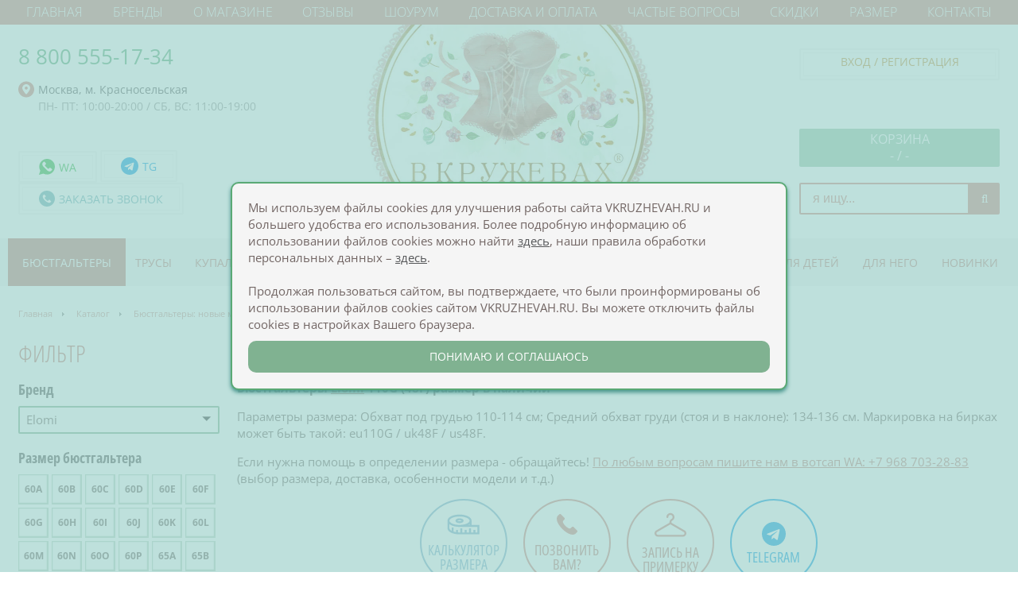

--- FILE ---
content_type: text/html; charset=UTF-8
request_url: https://www.vkruzhevah.ru/catalog/byustgaltery/set_bustgaltery-elomi-110G-48F-in-stock/
body_size: 38705
content:
<!--УДАЛИТЬ ПОСЛЕ ЗАПУСКА!!!!-->
<!--*************************-->
<!DOCTYPE HTML>
<html lang="ru">
<head>
	<!-- <meta charset="utf-8"> -->
    <meta http-equiv="X-UA-Compatible" content="IE=edge">
    <meta content="width=device-width, initial-scale=1" name="viewport">
    <!-- <meta name="viewport" content="width=device-width,initial-scale=1"> -->
    <!-- <meta name="viewport" content="width=1024"> -->
    <meta name="ROBOTS" content="ALL" />
	<!-- <meta name='yandex-verification' content='4a2c61bbbd3504e9' /> -->
	<!-- <meta name="yandex-verification" content="68430f07e77e4975" /> -->
 	<meta name="cmsmagazine" content="8a8fee570c626f42e15be5ef58cebc9e" />
	<meta name="p:domain_verify" content="36c05010e6c9f64a57be7c6bde610ad8"/>

<link rel="apple-touch-icon" sizes="57x57" href="/apple-touch-icon-57x57.png">
<link rel="apple-touch-icon" sizes="60x60" href="/apple-touch-icon-60x60.png">
<link rel="apple-touch-icon" sizes="72x72" href="/apple-touch-icon-72x72.png">
<link rel="apple-touch-icon" sizes="76x76" href="/apple-touch-icon-76x76.png">
<link rel="apple-touch-icon" sizes="114x114" href="/apple-touch-icon-114x114.png">
<link rel="apple-touch-icon" sizes="120x120" href="/apple-touch-icon-120x120.png">
<!--<link rel="apple-touch-icon" sizes="144x144" href="/apple-touch-icon-144x144.png">
<link rel="apple-touch-icon" sizes="152x152" href="/apple-touch-icon-152x152.png">
<link rel="apple-touch-icon" sizes="180x180" href="/apple-touch-icon-180x180.png">
<link rel="icon" type="image/png" href="/android-chrome-192x192.png" sizes="192x192">
<link rel="icon" type="image/png" href="/favicon-194x194.png" sizes="194x194">-->
<!-- <link rel="icon" href="/favicon.ico"/> -->
<link rel="icon" href="/favicon.svg" type="image/svg+xml"/>
<link rel="icon" href="/favicon.ico" type="image/png"/>
<link rel="icon" type="image/png" href="/favicon-32x32.png" sizes="32x32">
<link rel="icon" type="image/png" href="/favicon-96x96.png" sizes="96x96">
<link rel="icon" type="image/png" href="/favicon-16x16.png" sizes="16x16">
<link rel="manifest" href="/manifest.json">
<meta name="msapplication-TileColor" content="#fbfae1">
<meta name="msapplication-TileImage" content="/mstile-144x144.png">
<meta name="theme-color" content="#ffffff">

				
	<meta http-equiv="Content-Type" content="text/html; charset=UTF-8" />
<meta name="robots" content="index, follow" />
<meta name="keywords" content="." />
<meta name="description" content="Бюстгальтер Elomi 110G-48F в наличии: шоурум м. Красносельская, доставка с примеркой по России, собственный курьер в Москве: 8 800 555-17-34" />
<script data-skip-moving="true">(function(w, d, n) {var cl = "bx-core";var ht = d.documentElement;var htc = ht ? ht.className : undefined;if (htc === undefined || htc.indexOf(cl) !== -1){return;}var ua = n.userAgent;if (/(iPad;)|(iPhone;)/i.test(ua)){cl += " bx-ios";}else if (/Windows/i.test(ua)){cl += ' bx-win';}else if (/Macintosh/i.test(ua)){cl += " bx-mac";}else if (/Linux/i.test(ua) && !/Android/i.test(ua)){cl += " bx-linux";}else if (/Android/i.test(ua)){cl += " bx-android";}cl += (/(ipad|iphone|android|mobile|touch)/i.test(ua) ? " bx-touch" : " bx-no-touch");cl += w.devicePixelRatio && w.devicePixelRatio >= 2? " bx-retina": " bx-no-retina";if (/AppleWebKit/.test(ua)){cl += " bx-chrome";}else if (/Opera/.test(ua)){cl += " bx-opera";}else if (/Firefox/.test(ua)){cl += " bx-firefox";}ht.className = htc ? htc + " " + cl : cl;})(window, document, navigator);</script>


<link href="/bitrix/cache/css/s1/main_composite_adaptive/kernel_main/kernel_main_v1.css?176850052023659" type="text/css"  rel="stylesheet" />
<link href="/bitrix/css/main/font-awesome.min.css?168842120923748" type="text/css"  rel="stylesheet" />
<link href="/bitrix/css/main/bootstrap.min.css?1688421209121326" type="text/css"  rel="stylesheet" />
<link href="/bitrix/css/main/font-awesome.min.css?168842120923748" type="text/css"  rel="stylesheet" />
<link href="/bitrix/js/ui/design-tokens/dist/ui.design-tokens.min.css?172179781823463" type="text/css"  rel="stylesheet" />
<link href="/bitrix/js/ui/fonts/opensans/ui.font.opensans.min.css?16884213242320" type="text/css"  rel="stylesheet" />
<link href="/bitrix/js/main/popup/dist/main.popup.bundle.min.css?175518543228056" type="text/css"  rel="stylesheet" />
<link href="/bitrix/js/main/phonenumber/css/phonenumber.min.css?168842131436251" type="text/css"  rel="stylesheet" />
<link href="/bitrix/js/bxmaker/authuserphone/core/dist/index.bundle.css?176848969042626" type="text/css"  rel="stylesheet" />
<link href="/bitrix/js/bxmaker/authuserphone/simple/dist/index.bundle.css?176848969010438" type="text/css"  rel="stylesheet" />
<link href="/bitrix/js/ui/forms/ui.forms.min.css?173679068634564" type="text/css"  rel="stylesheet" />
<link href="/bitrix/js/ui/design-tokens/air/dist/air-design-tokens.min.css?1755185497104400" type="text/css"  rel="stylesheet" />
<link href="/bitrix/js/ui/switcher/dist/ui.switcher.bundle.min.css?17551854756763" type="text/css"  rel="stylesheet" />
<link href="/bitrix/js/ui/cnt/ui.cnt.min.css?17551854754259" type="text/css"  rel="stylesheet" />
<link href="/bitrix/js/ui/cnt/dist/cnt.bundle.min.css?17551854975784" type="text/css"  rel="stylesheet" />
<link href="/bitrix/js/ui/icon-set/icon-base.min.css?17551854751604" type="text/css"  rel="stylesheet" />
<link href="/bitrix/js/ui/icon-set/outline/style.min.css?175586042997122" type="text/css"  rel="stylesheet" />
<link href="/bitrix/js/ui/icon-set/main/style.min.css?175518547574857" type="text/css"  rel="stylesheet" />
<link href="/bitrix/js/ui/buttons/dist/ui.buttons.bundle.min.css?175586042974258" type="text/css"  rel="stylesheet" />
<link href="/bitrix/js/ui/buttons/icons/ui.buttons.icons.min.css?175586042961764" type="text/css"  rel="stylesheet" />
<link href="/bitrix/cache/css/s1/main_composite_adaptive/page_96fe415c6b2ee5136db4009e27bb6901/page_96fe415c6b2ee5136db4009e27bb6901_v1.css?176848991622502" type="text/css"  rel="stylesheet" />
<link href="/bitrix/cache/css/s1/main_composite_adaptive/template_c5e2bb5d87ed113c6383c76e6755ae21/template_c5e2bb5d87ed113c6383c76e6755ae21_v1.css?1768489842113176" type="text/css"  data-template-style="true" rel="stylesheet" />




<script type="extension/settings" data-extension="main.date">{"formats":{"FORMAT_DATE":"DD.MM.YYYY","FORMAT_DATETIME":"DD.MM.YYYY HH:MI:SS","SHORT_DATE_FORMAT":"d.m.Y","MEDIUM_DATE_FORMAT":"j M Y","LONG_DATE_FORMAT":"j F Y","DAY_MONTH_FORMAT":"j F","DAY_SHORT_MONTH_FORMAT":"j M","SHORT_DAY_OF_WEEK_MONTH_FORMAT":"D, j F","SHORT_DAY_OF_WEEK_SHORT_MONTH_FORMAT":"D, j M","DAY_OF_WEEK_MONTH_FORMAT":"l, j F","FULL_DATE_FORMAT":"l, j F  Y","SHORT_TIME_FORMAT":"H:i","LONG_TIME_FORMAT":"H:i:s"}}</script>



<link rel="stylesheet" href="/local/templates/main_composite_adaptive/widescreen.css">
<link rel="stylesheet" href="/local/templates/main_composite_adaptive/header.css">
<meta property="og:title" content="Бюстгальтеры" />
<meta property="og:image" content="//vkruzhevah.ru/local/templates/main_composite_adaptive/images/logo.jpg" /> 
<meta property="og:url" content="//vkruzhevah.ru/catalog/byustgaltery/set_bustgaltery-elomi-110G-48F-in-stock/" /> 
<meta property="og:type" content="website">
<link rel="canonical" href="https://www.vkruzhevah.ru/catalog/byustgaltery/set_bustgaltery-elomi-110G-48F-in-stock/" />



	
<title>Бюстгальтер Elomi 110G-48F купить в шоуруме, магазине, доставка с примеркой по России, Москве</title>

</head>

<body >

<div id="panel"></div>

<div id="layout">
<header>
	<div id="topmenu">
		<div class="rl_media touch_menu_items">
			<div class="mmenu_header"><img src="/local/templates/main_composite_adaptive/images/flora.webp">&nbsp;Меню магазина</div>
			<span id="closesitemenu" class="mm_close">
				<svg width="30" height="30" viewBox="0 0 30 30" fill="none" xmlns="http://www.w3.org/2000/svg">
					<circle cx="15" cy="15" r="15" fill="#737373"></circle>
					<rect x="7.07031" y="7.56274" width="1.2122" height="22.2483" transform="rotate(-45 7.07031 7.56274)" fill="white"></rect>
					<rect x="22.416" y="7.05054" width="1.27133" height="21.2135" transform="rotate(45 22.416 7.05054)" fill="white"></rect>
				</svg>
				<span>закрыть</span>
			</span>
		</div>
		
<ul class="topmenu_list">
            
        <li class="topmenuitem  "><a href="/index.php" class="menuitem_link "><span>Главная</span></a></li>
            
        <li class="topmenuitem item-selected rl_media"><a href="/catalog/" class="menuitem_link "><span>Каталог</span></a></li>
            
        <li class="topmenuitem  "><a href="/brand/" class="menuitem_link "><span>Бренды</span></a></li>
            
        <li class="topmenuitem  "><a href="/o-magazine-kupalnikov-i-belya/" class="menuitem_link "><span>О магазине</span></a></li>
            
        <li class="topmenuitem  "><a href="/reviews/" class="menuitem_link "><span>Отзывы</span></a></li>
            
        <li class="topmenuitem  "><a href="/o-magazine-kupalnikov-i-belya/showroom-moscow.php" class="menuitem_link "><span>Шоурум</span></a></li>
            
        <li class="topmenuitem  "><a href="/o-magazine-kupalnikov-i-belya/delivery.php" class="menuitem_link "><span>Доставка и оплата</span></a></li>
            
        <li class="topmenuitem  "><a href="/faq/" class="menuitem_link "><span>Частые вопросы</span></a></li>
            
        <li class="topmenuitem  "><a href="/o-magazine-kupalnikov-i-belya/discount.php" class="menuitem_link "><span>Скидки</span></a></li>
            
        <li class="topmenuitem  "><a href="#sizewindow" class="menuitem_link modalLink showLastTab"><span>Размер</span></a></li>
            
        <li class="topmenuitem  "><a href="/contacts/" class="menuitem_link "><span>Контакты</span></a></li>
    </ul>        <div class="rl_media menu_contacts">
        	<div>
				<div class="mc_phone"><img src="/local/templates/main_composite_adaptive/images/phone_red.svg">&nbsp;<a href="tel:88005551734" style="text-decoration: none;">8 800 555-17-34</a></div>
        		<!-- <a class="c_whatsapp" href="https://wa.me/79687032883"><span><img src="/local/templates/main_composite_adaptive/images/wa.svg">&nbsp;WhatsApp</span></a> -->
        		<a class="c_ml" href="//t.me/vkruzhevahshowroom"><img src="/images/icons/tg.svg"></a>
        		<a class="c_ml" href="https://wa.me/79687032883"><img src="/local/templates/main_composite_adaptive/images/wa.svg""></a>
        		<a class="c_ml" href="https://max.ru/u/f9LHodD0cOKIclLNr4q5VCKQAFaOumyWF8yrJNYd1Mrax1JmeQ3PTd-2CRY"><img src="/images/icons/max.svg"></a>
        	</div>
        	<div><a href="/contacts/" class="c_address"><img src="/local/templates/main_composite_adaptive/images/map.svg"> Москва, м. Красносельская</a></div>
        	<div class="mc_shedule"> ПН- ПТ: 10:00-20:00 / СБ, ВС: 11:00-19:00</div>
        	<div class="mc_wrapper">
        		<a href="/catalog/" class="mc_catalog">Каталог</a>
	        	<div class="mc_links">
	        		<a href="//t.me/vkruzhevah" title="Telegram" rel="nofollow" target="_blank"><img src="/images/icons/tg.svg"></a>
	        		<a href="//vk.com/v.kruzhevah" title="Вконтакте" rel="nofollow" target="_blank"><img src="/images/icons/vk.svg"></a>
	        		<a href="//www.youtube.com/channel/UCacCUtAvU7FiWpAOog_yf-A" title="Youtube" rel="nofollow" target="_blank"><img src="/images/icons/yt.svg"></a>
	        		<a href="https://rutube.ru/channel/25020146/" title="Rutube" rel="nofollow" target="_blank"><img src="/images/icons/Icon_RUTUBE_dark_color_circle.svg" style="width: 30px;"></a>
	        	</div>
        	</div>
        </div>
	</div>
	<div id="cheader">
		<div id="cheader_left">
			<div class="c_contacts">
				<div class="c_phone">
					<a href="tel:88005551734" style="text-decoration: none;">8 800 555-17-34</a>				</div>
				<div class="c_address_wrap">
					<a href="/contacts/" class="c_address"><img src="/local/templates/main_composite_adaptive/images/map.svg"> Москва, м. Красносельская</a>
					<p class="c_shedule"> ПН- ПТ: 10:00-20:00 / СБ, ВС: 11:00-19:00</p>
				</div>
			</div>
			<div class="c_mess" data-wa="https://wa.me/79687032883" data-tg="//t.me/vkruzhevahshowroom" data-max="https://max.ru/u/f9LHodD0cOKIclLNr4q5VCKQAFaOumyWF8yrJNYd1Mrax1JmeQ3PTd-2CRY">
				<div class="c_twobtns">
					<a class="c_btn c_whatsapp" href="https://wa.me/79687032883"><span><img src="/local/templates/main_composite_adaptive/images/wa.svg"> WA</span></a>
					<a class="c_btn c_tg" href="//t.me/vkruzhevahshowroom"><span><img src="/images/icons/tg.svg"> TG</span></a>
					<!-- <a class="c_btn c_max" href="https://max.ru/u/f9LHodD0cOKIclLNr4q5VCKQAFaOumyWF8yrJNYd1Mrax1JmeQ3PTd-2CRY"><span><img src="/images/icons/max.svg"> Max</span></a> -->
				</div>
				<!-- <a class="c_btn c_whatsapp" href="https://wa.me/79687032883"><span><img src="/local/templates/main_composite_adaptive/images/wa.svg"> whatsapp</span></a> -->
				<a class="c_btn c_callback modalLink" href="#callme_item"><span><img src="/local/templates/main_composite_adaptive/images/phone.svg"> заказать звонок</span></a>
			</div>

			<div class="rl_media rl_media_column">
				<div class="media_contacts">
					<div class="mwhatsapp mtg">
						<!-- <a href="https://wa.me/79687032883"><img src="/local/templates/main_composite_adaptive/images/wa.svg">&nbsp;WhatsApp</a> -->
						<a href="//t.me/vkruzhevahshowroom"><img src="/images/icons/tg.svg">&nbsp;Telegram</a>
					</div>
				</div>

				<a href="#" class="mbut" id="search_trigger"><i class="fa fa-search"></i>&nbsp;Поиск</a>

				<a href="#" class="mbut" id="infomenu_trigger"><i class="fa fa-bars"></i>&nbsp;Меню</a>	
			</div>
		</div>
		<div id="cheader_center">
				          <div class="logotitle notextlink"><a href="/" class="logolink">в кружевах - магазин купальников и нижнего белья</a></div>
	        	        <div class="rl_media mbut" id="catalog_trigger">каталог товаров</div>
		</div>
		<div id="cheader_right">
			<div id="cr_top">
				<div id="account" class="t_cell">
		            		            <!--'start_frame_cache_authorize_area'-->		                		                    <a href="#authwindow" class="c_btn modalLink authorize_link"><span>вход / регистрация</span></a>
		                    		                		            <!--'end_frame_cache_authorize_area'-->		        </div>
		        		        <!--'start_frame_cache_user_discount'-->		            		        <!--'end_frame_cache_user_discount'-->			</div>
			<div id="cr_btm">
	            <a href="/personal/cart/" id="basket">
	<span class="basket_header">корзина</span>
	<!--'start_frame_cache_FKauiI'-->					<span class="basket_count">-</span> / <span class="basket_cost">-</span>
			<!--'end_frame_cache_FKauiI'--></a>

				<div id="title-search" class="bx-searchtitle">
	<form action="/search/index.php">
		<div class="bx-input-group">
			<input id="title-search-input" type="text" name="q" value="" autocomplete="off" class="bx-form-control" placeholder="я ищу..."/>
			<button class="" type="submit" name="s"><i class="fa fa-search"></i></button>
		</div>
	</form>
</div>
			</div>

			<div class="rl_media rl_media_column">
				<div class="media_contacts">
					<div class="mphones"><a href="tel:88005551734" style="text-decoration: none;">8 800 555-17-34</a></div>
				</div>

								<!--'start_frame_cache_mobile_authorize_area'-->											<a href="#authwindow" class="modalLink mbut"><i class="fa fa-key"></i>&nbsp;Вход</a>
									<!--'end_frame_cache_mobile_authorize_area'-->
				<a href="/personal/cart/" class="mbut" id="media_basket"><i class="fa fa-shopping-cart"></i>&nbsp;Корзина</a>	
			</div>
		</div>
	</div>
	<div id="menuline">
		<div class="rl_media touch_menu_items">
			<div class="mmenu_header"><img src="/local/templates/main_composite_adaptive/images/flora.webp">&nbsp;Каталог</div>
			<span id="closecatalogmenu" class="mm_close">
				<svg width="30" height="30" viewBox="0 0 30 30" fill="none" xmlns="http://www.w3.org/2000/svg">
					<circle cx="15" cy="15" r="15" fill="#737373"></circle>
					<rect x="7.07031" y="7.56274" width="1.2122" height="22.2483" transform="rotate(-45 7.07031 7.56274)" fill="white"></rect>
					<rect x="22.416" y="7.05054" width="1.27133" height="21.2135" transform="rotate(45 22.416 7.05054)" fill="white"></rect>
				</svg>
				<span>закрыть</span>
			</span>
		</div>
		<nav id="catalog_nav">
			 

<ul id="horizontal-multilevel-menu">

		
											<li class="column-3"><a href="/catalog/byustgaltery/" class="root-item-selected">Бюстгальтеры</a>
				<ul>
					<li class="allink"><a href="/catalog/byustgaltery/">все товары раздела</a></li>
			
	

		
								<li><a href="/catalog/byustgaltery/dlya_bolshoy_grudi/">большого размера</a></li>
				
	

		
								<li><a href="/catalog/byustgaltery/malenkij-razmer/">маленького размера</a></li>
				
	

		
								<li><a href="/catalog/byustgaltery/closed/">мягкая чашка</a></li>
				
	

		
								<li><a href="/catalog/byustgaltery/bustgalter-plotnaya-chashka/">плотная чашка</a></li>
				
	

		
								<li><a href="/catalog/byustgaltery/besshovnye_1/">бесшовные</a></li>
				
	

		
								<li><a href="/catalog/byustgaltery/bez-kostochek/">без косточек</a></li>
				
	

		
								<li><a href="/catalog/byustgaltery/bustgaltery-minimayzery/">минимайзеры</a></li>
				
	

		
								<li><a href="/catalog/byustgaltery/s-kostochkami/">с косточками</a></li>
				
	

		
								<li><a href="/catalog/byustgaltery/bazovye-bustgaltery/">базовые</a></li>
				
	

		
								<li><a href="/catalog/byustgaltery/speysery/">спейсеры</a></li>
				
	

		
								<li><a href="/catalog/byustgaltery/transformer/">без бретелей / трансформеры</a></li>
				
	

		
								<li><a href="/catalog/byustgaltery/push-up/">пуш ап</a></li>
				
	

		
								<li><a href="/catalog/byustgaltery/body/">боди</a></li>
				
	

		
								<li><a href="/catalog/byustgaltery/korsety-i-byuste/">корсеты и бюстье</a></li>
				
	

		
								<li><a href="/catalog/byustgaltery/sportivnye/">спортивные</a></li>
				
	

		
								<li><a href="/catalog/byustgaltery/balkonet_byustgalter/">балконет</a></li>
				
	

		
								<li><a href="/catalog/byustgaltery/s-bokovoy-podderzhkoj/">боковая поддержка</a></li>
				
	

		
								<li><a href="/catalog/byustgaltery/domashnie-byustgaltery/">домашние бюстгальтеры</a></li>
				
	

		
								<li><a href="/catalog/byustgaltery/kruzhevnye-bustgaltery/">кружевные</a></li>
				
	

		
								<li><a href="/catalog/byustgaltery/mayki/">майки</a></li>
				
	

		
								<li><a href="/catalog/byustgaltery/ortopedicheskie-byustgaltery/">ортопедические бюстгальтеры</a></li>
				
	

		
								<li><a href="/catalog/byustgaltery/bra-planzh/">планж</a></li>
				
	

		
								<li><a href="/catalog/byustgaltery/posleoperatsionnye-byustgaltery/">послеоперационные бюстгальтеры</a></li>
				
	

		
								<li><a href="/catalog/byustgaltery/s-otkrytoy-chashkoy/">с открытой чашкой</a></li>
				
	

		
								<li><a href="/catalog/byustgaltery/treugolnaya-chashka/">треугольная чашка</a></li>
				
	

		
								<li><a href="/catalog/byustgaltery/dlya-kormleniya/">для кормления</a></li>
				
	

		
								<li><a href="/catalog/byustgaltery/s-shirokimi-bretelyami/">с широкими бретелями</a></li>
				
	

		
								<li><a href="/catalog/byustgaltery/byustgaltery-s-shirokoy-spinkoy/">с широкой спинкой</a></li>
				
	

		
								<li><a href="/catalog/byustgaltery/byustgaltery-bando/">бандо</a></li>
				
	

		
								<li><a href="/catalog/byustgaltery/gratsii/">грации</a></li>
				
	

		
								<li><a href="/catalog/byustgaltery/s-zastezhkoy-speredi/">с застежкой спереди</a></li>
				
	

		
								<li><a href="/catalog/byustgaltery/bralette/">топы, бралеты</a></li>
				
	

														<li class="add_point  novelty"><a href="/catalog/byustgaltery/novelty/">Новинки</a></li>
											<li class="add_point  sale"><a href="/catalog/byustgaltery/sale/">Распродажа</a></li>
										
		</ul></li>		
											<li class="column-2"><a href="/catalog/trusy/" class="root-item">Трусы</a>
				<ul>
					<li class="allink"><a href="/catalog/trusy/">все товары раздела</a></li>
			
	

		
								<li><a href="/catalog/trusy/khlopkovye-trusy-cotton/">хлопковые</a></li>
				
	

		
								<li><a href="/catalog/trusy/klassicheskie_trusy/">слип / бриф / классика</a></li>
				
	

		
								<li><a href="/catalog/trusy/vysokie-trusy/">высокие</a></li>
				
	

		
								<li><a href="/catalog/trusy/string/">стринг / танга</a></li>
				
	

		
								<li><a href="/catalog/trusy/brazilyana/">бразильяна</a></li>
				
	

		
								<li><a href="/catalog/trusy/shorty/">шорты</a></li>
				
	

		
								<li><a href="/catalog/trusy/besshovnye/">бесшовные</a></li>
				
	

		
								<li><a href="/catalog/trusy/kruzhevnye/">кружевные</a></li>
				
	

		
								<li><a href="/catalog/trusy/bigsize/">большой размер</a></li>
				
	

		
								<li><a href="/catalog/trusy/korrectiruyushie/">утягивающие</a></li>
				
	

		
								<li><a href="/catalog/trusy/zhenskie-pantalony/">панталоны</a></li>
				
	

		
								<li><a href="/catalog/trusy/poyas/">пояс для чулок</a></li>
				
	

		
								<li><a href="/catalog/trusy/trusy-mey/">трусы Mey</a></li>
				
	

		
								<li><a href="/catalog/trusy/trusy-universalnogo-razmera-one-size/">трусы универсального размера</a></li>
				
	

														<li class="add_point  novelty"><a href="/catalog/trusy/novelty/">Новинки</a></li>
											<li class="add_point  sale"><a href="/catalog/trusy/sale/">Распродажа</a></li>
										
		</ul></li>		
											<li class="column-3"><a href="/catalog/kupalniki/" class="root-item">Купальники</a>
				<ul>
					<li class="allink"><a href="/catalog/kupalniki/">все товары раздела</a></li>
			
	

		
								<li><a href="/catalog/kupalniki/kupalniki_bolshogo_razmera/">большой размер</a></li>
				
	

		
								<li><a href="/catalog/kupalniki/kupalniki-malenkiy-razmer/">маленький размер</a></li>
				
	

		
								<li><a href="/catalog/kupalniki/razdelnye-kupalniki/">раздельные купальники</a></li>
				
	

		
								<li><a href="/catalog/kupalniki/slitnye-kupalniki/">слитные купальники</a></li>
				
	

		
								<li><a href="/catalog/kupalniki/plyazhnaya-odezhda/">пляжная одежда</a></li>
				
	

		
								<li><a href="/catalog/kupalniki/utyagivayushchie-kupalniki/">утягивающие купальники</a></li>
				
	

		
								<li><a href="/catalog/kupalniki/sport-swim/">спортивные купальники</a></li>
				
	

		
								<li><a href="/catalog/kupalniki/kupalniki-dlya-basseyna/">купальники для бассейна</a></li>
				
	

		
								<li><a href="/catalog/kupalniki/kupalniki-dlya-syerfinga-i-sapa/">купальники для сёрфинга и сапа</a></li>
				
	

		
								<li><a href="/catalog/kupalniki/bando/">купальники с бандо</a></li>
				
	

		
								<li><a href="/catalog/kupalniki/kupalniki-khalter/">купальники халтер</a></li>
				
	

		
								<li><a href="/catalog/kupalniki/fashion-kupalniki/">модные купальники</a></li>
				
	

		
								<li><a href="/catalog/kupalniki/kupalniki-s-myagkoy-chashkoy/">мягкая чашка</a></li>
				
	

		
								<li><a href="/catalog/kupalniki/kupalnik-s-plotnoy-chashkoy/">плотная чашка</a></li>
				
	

		
								<li><a href="/catalog/kupalniki/tankini/">танкини</a></li>
				
	

		
								<li><a href="/catalog/kupalniki/chernye-plavki-zhenskie/">черные плавки</a></li>
				
	

		
								<li><a href="/catalog/kupalniki/yarkie-kupalniki/">яркие купальники</a></li>
				
	

		
								<li><a href="/catalog/kupalniki/verkh-kupalnika/">«верх» купальника отдельно</a></li>
				
	

		
								<li><a href="/catalog/kupalniki/Plavky_kupalnika/">«низ» купальника отдельно</a></li>
				
	

		
								<li><a href="/catalog/kupalniki/plyazhnye-aksessuary/">пляжные аксессуары</a></li>
				
	

		
								<li><a href="/catalog/kupalniki/kupalnik-treugolniki/">купальник-треугольники</a></li>
				
	

		
								<li><a href="/catalog/kupalniki/kupalniki-posle-mastektomii/">купальники после мастэктомии</a></li>
				
	

		
								<li><a href="/catalog/kupalniki/push-ap/">купальники с пуш ап</a></li>
				
	

		
								<li><a href="/catalog/kupalniki/kupalniki-chantelle/">купальники Chantelle</a></li>
				
	

		
								<li><a href="/catalog/kupalniki/kupalniki-miraclesuit-dd-ddd/">купальники Miraclesuit DD / DDD</a></li>
				
	

		
								<li><a href="/catalog/kupalniki/kupalniki-miraclesuit-w-plus-size/">купальники Miraclesuit W - плюс сайз</a></li>
				
	

		
								<li><a href="/catalog/kupalniki/kupalniki-seafolly-jets-dd-e-f/">купальники Seafolly-Jets - DD, E, F</a></li>
				
	

														<li class="add_point  novelty"><a href="/catalog/kupalniki/novelty/">Новинки</a></li>
											<li class="add_point  sale"><a href="/catalog/kupalniki/sale/">Распродажа</a></li>
										
		</ul></li>		
											<li class="column-1"><a href="/catalog/sport/" class="root-item">Спорт</a>
				<ul>
					<li class="allink"><a href="/catalog/sport/">все товары раздела</a></li>
			
	

		
								<li><a href="/catalog/sport/sportivnye-byustgaltery/">спортивные топы-бюстгальтеры</a></li>
				
	

		
								<li><a href="/catalog/sport/sportivnye-kupalniki/">спортивные купальники</a></li>
				
	

		
								<li><a href="/catalog/sport/sport-pantes/">спортивые трусы</a></li>
				
	

		
								<li><a href="/catalog/sport/odezhda/">одежда для спорта</a></li>
				
	

		
								<li><a href="/catalog/sport/sportivnye-leginsy/">спортивные легинсы</a></li>
				
	

														<li class="add_point  novelty"><a href="/catalog/sport/novelty/">Новинки</a></li>
											<li class="add_point  sale"><a href="/catalog/sport/sale/">Распродажа</a></li>
										
		</ul></li>		
											<li class="column-1"><a href="/catalog/accessories/" class="root-item">Аксессуары</a>
				<ul>
					<li class="allink"><a href="/catalog/accessories/">все товары раздела</a></li>
			
	

		
								<li><a href="/catalog/accessories/scarfs/">премиальные платки - шёлк, кашемир, шерсть</a></li>
				
	

		
								<li><a href="/catalog/accessories/perchatki-sharfy-shapki/">перчатки, шарфы, шапки</a></li>
				
	

		
								<li><a href="/catalog/accessories/kolgotki-chulki-golfs/">колготки, чулки, леггинсы</a></li>
				
	

		
								<li><a href="/catalog/accessories/noski/">носки, гольфы, подследники</a></li>
				
	

		
								<li><a href="/catalog/accessories/bags/">сумки</a></li>
				
	

		
								<li><a href="/catalog/accessories/footwear/">обувь</a></li>
				
	

		
								<li><a href="/catalog/accessories/pareo/">парео</a></li>
				
	

		
								<li><a href="/catalog/accessories/underwear-accessories%20/">аксессуары для нижнего белья</a></li>
				
	

					
		</ul></li>		
											<li class="column-2"><a href="/catalog/odezhda/" class="root-item">Одежда</a>
				<ul>
					<li class="allink"><a href="/catalog/odezhda/">все товары раздела</a></li>
			
	

		
								<li><a href="/catalog/odezhda/clothes-100-linen/">одежда 100% лен</a></li>
				
	

		
								<li><a href="/catalog/odezhda/odezhda-iz-khlopka/">одежда из хлопка</a></li>
				
	

		
								<li><a href="/catalog/odezhda/odezhda-dlya-doma/">платья, туники</a></li>
				
	

		
								<li><a href="/catalog/odezhda/odezhda-dlya-otdykha-i-plyazha/">одежда для отдыха и пляжа</a></li>
				
	

		
								<li><a href="/catalog/odezhda/boho-chic-style/">одежда бохо</a></li>
				
	

		
								<li><a href="/catalog/odezhda/lnyanye-platya/">льняные платья</a></li>
				
	

		
								<li><a href="/catalog/odezhda/top-maika/">рубашки, топы, блузы</a></li>
				
	

		
								<li><a href="/catalog/odezhda/sorochki/">пижамы, сорочки</a></li>
				
	

		
								<li><a href="/catalog/odezhda/bryuki-legginsy/">штаны, шорты, брюки</a></li>
				
	

		
								<li><a href="/catalog/odezhda/khalaty/">халаты</a></li>
				
	

		
								<li><a href="/catalog/odezhda/domashnyaya-odezhda-premium/">домашняя одежда</a></li>
				
	

		
								<li><a href="/catalog/odezhda/lnyanye-bryuki/">льняные брюки</a></li>
				
	

		
								<li><a href="/catalog/odezhda/lnyanye-rubashki-i-bluzy/">льняные рубашки и блузы</a></li>
				
	

		
								<li><a href="/catalog/odezhda/vysokii-rost/">одежда на высокий рост</a></li>
				
	

		
								<li><a href="/catalog/odezhda/odezhda-iz-shyelka/">одежда с шёлком</a></li>
				
	

		
								<li><a href="/catalog/odezhda/futbolki-i-topy/">футболки и топы</a></li>
				
	

		
								<li><a href="/catalog/odezhda/yubki/">юбки</a></li>
				
	

														<li class="add_point  novelty"><a href="/catalog/odezhda/novelty/">Новинки</a></li>
											<li class="add_point  sale"><a href="/catalog/odezhda/sale/">Распродажа</a></li>
										
		</ul></li>		
											<li class="column-1"><a href="/catalog/bolshoy-razmer/" class="root-item">Большой размер</a>
				<ul>
					<li class="allink"><a href="/catalog/bolshoy-razmer/">все товары раздела</a></li>
			
	

		
								<li><a href="/catalog/bolshoy-razmer/bolshie-byustgaltery/">Большие бюстгальтеры</a></li>
				
	

		
								<li><a href="/catalog/bolshoy-razmer/bolshie-trusy/">Большие трусы</a></li>
				
	

		
								<li><a href="/catalog/bolshoy-razmer/bolshie-kupalniki/">Большие купальники</a></li>
				
	

		
								<li><a href="/catalog/bolshoy-razmer/jenskaya-odezhda-plus-size/">Большая одежда</a></li>
				
	

														<li class="add_point  novelty"><a href="/catalog/bolshoy-razmer/novelty/">Новинки</a></li>
											<li class="add_point  sale"><a href="/catalog/bolshoy-razmer/sale/">Распродажа</a></li>
										
		</ul></li>		
											<li class="column-1"><a href="/catalog/malenkyi-razmer/" class="root-item">Малый размер</a>
				<ul>
					<li class="allink"><a href="/catalog/malenkyi-razmer/">все товары раздела</a></li>
			
	

		
								<li><a href="/catalog/malenkyi-razmer/malenkie-byustgaltery/">Маленькие бюстгальтеры</a></li>
				
	

		
								<li><a href="/catalog/malenkyi-razmer/malenkie-trusiki/">Маленькие трусики</a></li>
				
	

		
								<li><a href="/catalog/malenkyi-razmer/malenkie-kupalniki/">Маленькие купальники</a></li>
				
	

		
								<li><a href="/catalog/malenkyi-razmer/malenkaya-odezhda/">Маленькая одежда</a></li>
				
	

														<li class="add_point  novelty"><a href="/catalog/malenkyi-razmer/novelty/">Новинки</a></li>
											<li class="add_point  sale"><a href="/catalog/malenkyi-razmer/sale/">Распродажа</a></li>
										
		</ul></li>		
											<li class="column-1"><a href="/catalog/childrens-clothes/" class="root-item">Для детей</a>
				<ul>
					<li class="allink"><a href="/catalog/childrens-clothes/">все товары раздела</a></li>
			
	

		
								<li><a href="/catalog/childrens-clothes/belje-i-kupalniki-dla-devochek/">девочки</a></li>
				
	

		
								<li><a href="/catalog/childrens-clothes/belje-i-kupalniki-dla-malchikov/">мальчики</a></li>
				
	

					
		</ul></li>		
											<li class="column-1"><a href="/catalog/muzhskoe_belyo/" class="root-item">Для него</a>
				<ul>
					<li class="allink"><a href="/catalog/muzhskoe_belyo/">все товары раздела</a></li>
			
	

		
								<li><a href="/catalog/muzhskoe_belyo/bolshoy-razmer/">Большой размер</a></li>
				
	

		
								<li><a href="/catalog/muzhskoe_belyo/muzhskie-futbolki-i-mayki/">Мужские футболки и майки</a></li>
				
	

		
								<li><a href="/catalog/muzhskoe_belyo/socks/">Носки</a></li>
				
	

		
								<li><a href="/catalog/muzhskoe_belyo/clothes/">Одежда</a></li>
				
	

		
								<li><a href="/catalog/muzhskoe_belyo/swimming-trunks/">Плавки</a></li>
				
	

		
								<li><a href="/catalog/muzhskoe_belyo/sportswear/">Спорт</a></li>
				
	

		
								<li><a href="/catalog/muzhskoe_belyo/underwear/">Трусы</a></li>
				
	

		
								<li><a href="/catalog/muzhskoe_belyo/packs/">Упаковки</a></li>
				
	

					
		</ul></li>		
								<li><a href="/novinki.php" class="root-item">Новинки</a></li>
				
	


<li class="mobileitem column-1"><a href="/brand/" class="root-item">смотреть все бренды</a></li>

</ul>
<div class="menu-clear-left"></div>
		</nav>
	</div>


</header>

<div id="content">

	<div class="rl_media" id="addlinks">
		<a href="/o-magazine-kupalnikov-i-belya/showroom-moscow.php">Шоурум в Москве</a>
		<a href="/o-magazine-kupalnikov-i-belya/delivery.php">Доставка и оплата</a>
		<div class="centerlink"><a href="#sizewindow" class="modalLink">калькулятор размера</a></div>
	</div>

	        <div class="bx_breadcrumbs"><ul itemscope="" itemtype="http://schema.org/BreadcrumbList"><li itemprop="itemListElement" itemscope itemtype="http://schema.org/ListItem"><a href="/" title="Главная" itemprop="item"><span itemprop="name">Главная</span></a><meta itemprop="position" content="1" /></li><li itemprop="itemListElement" itemscope itemtype="http://schema.org/ListItem"><a href="/catalog/" title="Каталог" itemprop="item"><span itemprop="name">Каталог</span></a><meta itemprop="position" content="2" /></li><li itemprop="itemListElement" itemscope itemtype="http://schema.org/ListItem"><a href="/catalog/byustgaltery/set_#qwe#/" title="Бюстгальтеры: новые модели и базовые конструкции" itemprop="item"><span itemprop="name">Бюстгальтеры: новые модели и базовые конструкции</span></a><meta itemprop="position" content="3" /></li></ul></div>          



<aside id="filterside">



<div id="filter_trigger_wrapper"><a href="#" id="filter_trigger"><i class="fa fa-filter"></i>&nbsp;Показать фильтр</a></div>
<form name="arrFilter_form" action="/catalog/byustgaltery/" method="get" id="filter_form">
<!--<form name="arrFilter_form" action="/catalog/byustgaltery/set_bustgaltery-elomi-110G-48F-in-stock/" method="get" id="filter_form">-->
	<input type="hidden" name="SEOITEM_CODE" value="bustgaltery-elomi-110G-48F-in-stock" />	<h3>Фильтр</h3>

  <!--на странице подбора по размеру показывать переключатель вывода только наличных товаров-->
    <!--***-->
  <!--***-->

  	      

    
    
									<label class="filter_input_label">Бренд</label>

 <!--перед размером надо вставить переключатель: показывать только в наличии или вообще. Выводим эту штуку только для первой шкалы размеров в фильтре-->
 
                
        <!--***-->
        <!--***-->

				<select multiple name='arrFilter_pf[brand][]'><option value='47748' selected>Elomi</option><option value='169535'>Corin</option><option value='5560'>Freya</option><option value='5561'>Fantasie</option><option value='144351'>Louisa Bracq</option><option value='146508'>Anita</option><option value='10884'>Chantelle</option><option value='156667'>Lise Charmel</option><option value='218'>Mey</option><option value='156636'>Marlies Dekkers</option><option value='61596'>JANIRA</option><option value='5355'>Jockey for woman</option><option value='166582'>confidance</option><option value='5354'>Primadonna</option><option value='186673'>Ulla Dessous</option><option value='97956'>Passionata</option><option value='122587'>Aubade</option><option value='90412'>Glamorise</option><option value='7644'>Marie Jo</option><option value='9345'>Wonderbra</option><option value='7345'>Shock Absorber</option><option value='1928'>DKNY</option><option value='9718'>Felina</option><option value='144353'>Plie</option><option value='151465'>Luna Splendida</option><option value='185695'>wacoal</option><option value='205553'>Lisca</option><option value='5037'>Nuria Ferrer</option><option value='10'>Le Mystere</option><option value='48'>Jolidon</option><option value='4909'>Prelude</option><option value='67364'>TOMMY HILFIGER woman</option></select>						    

    
    
									<label class="filter_input_label">Размер бюстгальтера</label>

 <!--перед размером надо вставить переключатель: показывать только в наличии или вообще. Выводим эту штуку только для первой шкалы размеров в фильтре-->
 
                            <div style="margin-top: 0px; border: 1px dashed #80B291; padding: 5px; margin-bottom: 10px;" id="availability_box">
            показывать для выбранных размеров
            <br>
            <div class="nowrap">
              <input type="radio" class="i_radio" name="show_available" value="s_available" checked>&nbsp;<b>товары&nbsp;в&nbsp;наличии</b>
            </div><br>
            <div class="nowrap">
              <input type="radio" class="i_radio" name="show_available" value="s_all" >&nbsp;все товары <i>(под заказ и в наличии)</i>
            </div>
          </div> 
                
        <!--***-->
        <!--***-->

				<span class="chb_wrapper"><input class="size_checkbox" data-sizeval="60A" type="checkbox" name="arrFilter_pf[SKU_SIZES][]" value="362" ><label class="ch_label_size">60A</label></span><span class="chb_wrapper"><input class="size_checkbox" data-sizeval="60B" type="checkbox" name="arrFilter_pf[SKU_SIZES][]" value="363" ><label class="ch_label_size">60B</label></span><span class="chb_wrapper"><input class="size_checkbox" data-sizeval="60C" type="checkbox" name="arrFilter_pf[SKU_SIZES][]" value="364" ><label class="ch_label_size">60C</label></span><span class="chb_wrapper"><input class="size_checkbox" data-sizeval="60D" type="checkbox" name="arrFilter_pf[SKU_SIZES][]" value="365" ><label class="ch_label_size">60D</label></span><span class="chb_wrapper"><input class="size_checkbox" data-sizeval="60E" type="checkbox" name="arrFilter_pf[SKU_SIZES][]" value="366" ><label class="ch_label_size">60E</label></span><span class="chb_wrapper"><input class="size_checkbox" data-sizeval="60F" type="checkbox" name="arrFilter_pf[SKU_SIZES][]" value="367" ><label class="ch_label_size">60F</label></span><span class="chb_wrapper"><input class="size_checkbox" data-sizeval="60G" type="checkbox" name="arrFilter_pf[SKU_SIZES][]" value="368" ><label class="ch_label_size">60G</label></span><span class="chb_wrapper"><input class="size_checkbox" data-sizeval="60H" type="checkbox" name="arrFilter_pf[SKU_SIZES][]" value="369" ><label class="ch_label_size">60H</label></span><span class="chb_wrapper"><input class="size_checkbox" data-sizeval="60I" type="checkbox" name="arrFilter_pf[SKU_SIZES][]" value="370" ><label class="ch_label_size">60I</label></span><span class="chb_wrapper"><input class="size_checkbox" data-sizeval="60J" type="checkbox" name="arrFilter_pf[SKU_SIZES][]" value="371" ><label class="ch_label_size">60J</label></span><span class="chb_wrapper"><input class="size_checkbox" data-sizeval="60K" type="checkbox" name="arrFilter_pf[SKU_SIZES][]" value="372" ><label class="ch_label_size">60K</label></span><span class="chb_wrapper"><input class="size_checkbox" data-sizeval="60L" type="checkbox" name="arrFilter_pf[SKU_SIZES][]" value="373" ><label class="ch_label_size">60L</label></span><span class="chb_wrapper"><input class="size_checkbox" data-sizeval="60M" type="checkbox" name="arrFilter_pf[SKU_SIZES][]" value="374" ><label class="ch_label_size">60M</label></span><span class="chb_wrapper"><input class="size_checkbox" data-sizeval="60N" type="checkbox" name="arrFilter_pf[SKU_SIZES][]" value="375" ><label class="ch_label_size">60N</label></span><span class="chb_wrapper"><input class="size_checkbox" data-sizeval="60O" type="checkbox" name="arrFilter_pf[SKU_SIZES][]" value="376" ><label class="ch_label_size">60O</label></span><span class="chb_wrapper"><input class="size_checkbox" data-sizeval="60P" type="checkbox" name="arrFilter_pf[SKU_SIZES][]" value="873" ><label class="ch_label_size">60P</label></span><span class="chb_wrapper"><input class="size_checkbox" data-sizeval="65A" type="checkbox" name="arrFilter_pf[SKU_SIZES][]" value="377" ><label class="ch_label_size">65A</label></span><span class="chb_wrapper"><input class="size_checkbox" data-sizeval="65B" type="checkbox" name="arrFilter_pf[SKU_SIZES][]" value="378" ><label class="ch_label_size">65B</label></span><span class="chb_wrapper"><input class="size_checkbox" data-sizeval="65C" type="checkbox" name="arrFilter_pf[SKU_SIZES][]" value="379" ><label class="ch_label_size">65C</label></span><span class="chb_wrapper"><input class="size_checkbox" data-sizeval="65D" type="checkbox" name="arrFilter_pf[SKU_SIZES][]" value="380" ><label class="ch_label_size">65D</label></span><span class="chb_wrapper"><input class="size_checkbox" data-sizeval="65E" type="checkbox" name="arrFilter_pf[SKU_SIZES][]" value="381" ><label class="ch_label_size">65E</label></span><span class="chb_wrapper"><input class="size_checkbox" data-sizeval="65F" type="checkbox" name="arrFilter_pf[SKU_SIZES][]" value="382" ><label class="ch_label_size">65F</label></span><span class="chb_wrapper"><input class="size_checkbox" data-sizeval="65G" type="checkbox" name="arrFilter_pf[SKU_SIZES][]" value="383" ><label class="ch_label_size">65G</label></span><span class="chb_wrapper"><input class="size_checkbox" data-sizeval="65H" type="checkbox" name="arrFilter_pf[SKU_SIZES][]" value="384" ><label class="ch_label_size">65H</label></span><span class="chb_wrapper"><input class="size_checkbox" data-sizeval="65I" type="checkbox" name="arrFilter_pf[SKU_SIZES][]" value="385" ><label class="ch_label_size">65I</label></span><span class="chb_wrapper"><input class="size_checkbox" data-sizeval="65J" type="checkbox" name="arrFilter_pf[SKU_SIZES][]" value="386" ><label class="ch_label_size">65J</label></span><span class="chb_wrapper"><input class="size_checkbox" data-sizeval="65K" type="checkbox" name="arrFilter_pf[SKU_SIZES][]" value="387" ><label class="ch_label_size">65K</label></span><span class="chb_wrapper"><input class="size_checkbox" data-sizeval="65L" type="checkbox" name="arrFilter_pf[SKU_SIZES][]" value="388" ><label class="ch_label_size">65L</label></span><span class="chb_wrapper"><input class="size_checkbox" data-sizeval="65M" type="checkbox" name="arrFilter_pf[SKU_SIZES][]" value="389" ><label class="ch_label_size">65M</label></span><span class="chb_wrapper"><input class="size_checkbox" data-sizeval="65N" type="checkbox" name="arrFilter_pf[SKU_SIZES][]" value="390" ><label class="ch_label_size">65N</label></span><span class="chb_wrapper"><input class="size_checkbox" data-sizeval="65O" type="checkbox" name="arrFilter_pf[SKU_SIZES][]" value="391" ><label class="ch_label_size">65O</label></span><span class="chb_wrapper"><input class="size_checkbox" data-sizeval="65P" type="checkbox" name="arrFilter_pf[SKU_SIZES][]" value="874" ><label class="ch_label_size">65P</label></span><span class="chb_wrapper"><input class="size_checkbox" data-sizeval="70A" type="checkbox" name="arrFilter_pf[SKU_SIZES][]" value="392" ><label class="ch_label_size">70A</label></span><span class="chb_wrapper"><input class="size_checkbox" data-sizeval="70B" type="checkbox" name="arrFilter_pf[SKU_SIZES][]" value="393" ><label class="ch_label_size">70B</label></span><span class="chb_wrapper"><input class="size_checkbox" data-sizeval="70C" type="checkbox" name="arrFilter_pf[SKU_SIZES][]" value="394" ><label class="ch_label_size">70C</label></span><span class="chb_wrapper"><input class="size_checkbox" data-sizeval="70D" type="checkbox" name="arrFilter_pf[SKU_SIZES][]" value="395" ><label class="ch_label_size">70D</label></span><span class="chb_wrapper"><input class="size_checkbox" data-sizeval="70E" type="checkbox" name="arrFilter_pf[SKU_SIZES][]" value="396" ><label class="ch_label_size">70E</label></span><span class="chb_wrapper"><input class="size_checkbox" data-sizeval="70F" type="checkbox" name="arrFilter_pf[SKU_SIZES][]" value="397" ><label class="ch_label_size">70F</label></span><span class="chb_wrapper"><input class="size_checkbox" data-sizeval="70G" type="checkbox" name="arrFilter_pf[SKU_SIZES][]" value="398" ><label class="ch_label_size">70G</label></span><span class="chb_wrapper"><input class="size_checkbox" data-sizeval="70H" type="checkbox" name="arrFilter_pf[SKU_SIZES][]" value="399" ><label class="ch_label_size">70H</label></span><span class="chb_wrapper"><input class="size_checkbox" data-sizeval="70I" type="checkbox" name="arrFilter_pf[SKU_SIZES][]" value="400" ><label class="ch_label_size">70I</label></span><span class="chb_wrapper"><input class="size_checkbox" data-sizeval="70J" type="checkbox" name="arrFilter_pf[SKU_SIZES][]" value="401" ><label class="ch_label_size">70J</label></span><span class="chb_wrapper"><input class="size_checkbox" data-sizeval="70K" type="checkbox" name="arrFilter_pf[SKU_SIZES][]" value="402" ><label class="ch_label_size">70K</label></span><span class="chb_wrapper"><input class="size_checkbox" data-sizeval="70L" type="checkbox" name="arrFilter_pf[SKU_SIZES][]" value="403" ><label class="ch_label_size">70L</label></span><span class="chb_wrapper"><input class="size_checkbox" data-sizeval="70M" type="checkbox" name="arrFilter_pf[SKU_SIZES][]" value="404" ><label class="ch_label_size">70M</label></span><span class="chb_wrapper"><input class="size_checkbox" data-sizeval="70N" type="checkbox" name="arrFilter_pf[SKU_SIZES][]" value="405" ><label class="ch_label_size">70N</label></span><span class="chb_wrapper"><input class="size_checkbox" data-sizeval="70O" type="checkbox" name="arrFilter_pf[SKU_SIZES][]" value="406" ><label class="ch_label_size">70O</label></span><span class="chb_wrapper"><input class="size_checkbox" data-sizeval="70P" type="checkbox" name="arrFilter_pf[SKU_SIZES][]" value="875" ><label class="ch_label_size">70P</label></span><span class="chb_wrapper"><input class="size_checkbox" data-sizeval="75A" type="checkbox" name="arrFilter_pf[SKU_SIZES][]" value="407" ><label class="ch_label_size">75A</label></span><span class="chb_wrapper"><input class="size_checkbox" data-sizeval="75B" type="checkbox" name="arrFilter_pf[SKU_SIZES][]" value="408" ><label class="ch_label_size">75B</label></span><span class="chb_wrapper"><input class="size_checkbox" data-sizeval="75C" type="checkbox" name="arrFilter_pf[SKU_SIZES][]" value="409" ><label class="ch_label_size">75C</label></span><span class="chb_wrapper"><input class="size_checkbox" data-sizeval="75D" type="checkbox" name="arrFilter_pf[SKU_SIZES][]" value="410" ><label class="ch_label_size">75D</label></span><span class="chb_wrapper"><input class="size_checkbox" data-sizeval="75E" type="checkbox" name="arrFilter_pf[SKU_SIZES][]" value="411" ><label class="ch_label_size">75E</label></span><span class="chb_wrapper"><input class="size_checkbox" data-sizeval="75F" type="checkbox" name="arrFilter_pf[SKU_SIZES][]" value="412" ><label class="ch_label_size">75F</label></span><span class="chb_wrapper"><input class="size_checkbox" data-sizeval="75G" type="checkbox" name="arrFilter_pf[SKU_SIZES][]" value="413" ><label class="ch_label_size">75G</label></span><span class="chb_wrapper"><input class="size_checkbox" data-sizeval="75H" type="checkbox" name="arrFilter_pf[SKU_SIZES][]" value="414" ><label class="ch_label_size">75H</label></span><span class="chb_wrapper"><input class="size_checkbox" data-sizeval="75I" type="checkbox" name="arrFilter_pf[SKU_SIZES][]" value="415" ><label class="ch_label_size">75I</label></span><span class="chb_wrapper"><input class="size_checkbox" data-sizeval="75J" type="checkbox" name="arrFilter_pf[SKU_SIZES][]" value="416" ><label class="ch_label_size">75J</label></span><span class="chb_wrapper"><input class="size_checkbox" data-sizeval="75K" type="checkbox" name="arrFilter_pf[SKU_SIZES][]" value="417" ><label class="ch_label_size">75K</label></span><span class="chb_wrapper"><input class="size_checkbox" data-sizeval="75L" type="checkbox" name="arrFilter_pf[SKU_SIZES][]" value="418" ><label class="ch_label_size">75L</label></span><span class="chb_wrapper"><input class="size_checkbox" data-sizeval="75M" type="checkbox" name="arrFilter_pf[SKU_SIZES][]" value="419" ><label class="ch_label_size">75M</label></span><span class="chb_wrapper"><input class="size_checkbox" data-sizeval="75N" type="checkbox" name="arrFilter_pf[SKU_SIZES][]" value="420" ><label class="ch_label_size">75N</label></span><span class="chb_wrapper"><input class="size_checkbox" data-sizeval="75O" type="checkbox" name="arrFilter_pf[SKU_SIZES][]" value="421" ><label class="ch_label_size">75O</label></span><span class="chb_wrapper"><input class="size_checkbox" data-sizeval="75P" type="checkbox" name="arrFilter_pf[SKU_SIZES][]" value="876" ><label class="ch_label_size">75P</label></span><span class="chb_wrapper"><input class="size_checkbox" data-sizeval="80A" type="checkbox" name="arrFilter_pf[SKU_SIZES][]" value="422" ><label class="ch_label_size">80A</label></span><span class="chb_wrapper"><input class="size_checkbox" data-sizeval="80B" type="checkbox" name="arrFilter_pf[SKU_SIZES][]" value="423" ><label class="ch_label_size">80B</label></span><span class="chb_wrapper"><input class="size_checkbox" data-sizeval="80C" type="checkbox" name="arrFilter_pf[SKU_SIZES][]" value="424" ><label class="ch_label_size">80C</label></span><span class="chb_wrapper"><input class="size_checkbox" data-sizeval="80D" type="checkbox" name="arrFilter_pf[SKU_SIZES][]" value="425" ><label class="ch_label_size">80D</label></span><span class="chb_wrapper"><input class="size_checkbox" data-sizeval="80E" type="checkbox" name="arrFilter_pf[SKU_SIZES][]" value="426" ><label class="ch_label_size">80E</label></span><span class="chb_wrapper"><input class="size_checkbox" data-sizeval="80F" type="checkbox" name="arrFilter_pf[SKU_SIZES][]" value="427" ><label class="ch_label_size">80F</label></span><span class="chb_wrapper"><input class="size_checkbox" data-sizeval="80G" type="checkbox" name="arrFilter_pf[SKU_SIZES][]" value="428" ><label class="ch_label_size">80G</label></span><span class="chb_wrapper"><input class="size_checkbox" data-sizeval="80H" type="checkbox" name="arrFilter_pf[SKU_SIZES][]" value="429" ><label class="ch_label_size">80H</label></span><span class="chb_wrapper"><input class="size_checkbox" data-sizeval="80I" type="checkbox" name="arrFilter_pf[SKU_SIZES][]" value="430" ><label class="ch_label_size">80I</label></span><span class="chb_wrapper"><input class="size_checkbox" data-sizeval="80J" type="checkbox" name="arrFilter_pf[SKU_SIZES][]" value="431" ><label class="ch_label_size">80J</label></span><span class="chb_wrapper"><input class="size_checkbox" data-sizeval="80K" type="checkbox" name="arrFilter_pf[SKU_SIZES][]" value="432" ><label class="ch_label_size">80K</label></span><span class="chb_wrapper"><input class="size_checkbox" data-sizeval="80L" type="checkbox" name="arrFilter_pf[SKU_SIZES][]" value="433" ><label class="ch_label_size">80L</label></span><span class="chb_wrapper"><input class="size_checkbox" data-sizeval="80M" type="checkbox" name="arrFilter_pf[SKU_SIZES][]" value="434" ><label class="ch_label_size">80M</label></span><span class="chb_wrapper"><input class="size_checkbox" data-sizeval="80N" type="checkbox" name="arrFilter_pf[SKU_SIZES][]" value="435" ><label class="ch_label_size">80N</label></span><span class="chb_wrapper"><input class="size_checkbox" data-sizeval="80O" type="checkbox" name="arrFilter_pf[SKU_SIZES][]" value="436" ><label class="ch_label_size">80O</label></span><span class="chb_wrapper"><input class="size_checkbox" data-sizeval="80P" type="checkbox" name="arrFilter_pf[SKU_SIZES][]" value="877" ><label class="ch_label_size">80P</label></span><span class="chb_wrapper"><input class="size_checkbox" data-sizeval="85A" type="checkbox" name="arrFilter_pf[SKU_SIZES][]" value="437" ><label class="ch_label_size">85A</label></span><span class="chb_wrapper"><input class="size_checkbox" data-sizeval="85B" type="checkbox" name="arrFilter_pf[SKU_SIZES][]" value="438" ><label class="ch_label_size">85B</label></span><span class="chb_wrapper"><input class="size_checkbox" data-sizeval="85C" type="checkbox" name="arrFilter_pf[SKU_SIZES][]" value="439" ><label class="ch_label_size">85C</label></span><span class="chb_wrapper"><input class="size_checkbox" data-sizeval="85D" type="checkbox" name="arrFilter_pf[SKU_SIZES][]" value="440" ><label class="ch_label_size">85D</label></span><span class="chb_wrapper"><input class="size_checkbox" data-sizeval="85E" type="checkbox" name="arrFilter_pf[SKU_SIZES][]" value="441" ><label class="ch_label_size">85E</label></span><span class="chb_wrapper"><input class="size_checkbox" data-sizeval="85F" type="checkbox" name="arrFilter_pf[SKU_SIZES][]" value="442" ><label class="ch_label_size">85F</label></span><span class="chb_wrapper"><input class="size_checkbox" data-sizeval="85G" type="checkbox" name="arrFilter_pf[SKU_SIZES][]" value="443" ><label class="ch_label_size">85G</label></span><span class="chb_wrapper"><input class="size_checkbox" data-sizeval="85H" type="checkbox" name="arrFilter_pf[SKU_SIZES][]" value="444" ><label class="ch_label_size">85H</label></span><span class="chb_wrapper"><input class="size_checkbox" data-sizeval="85I" type="checkbox" name="arrFilter_pf[SKU_SIZES][]" value="445" ><label class="ch_label_size">85I</label></span><span class="chb_wrapper"><input class="size_checkbox" data-sizeval="85J" type="checkbox" name="arrFilter_pf[SKU_SIZES][]" value="446" ><label class="ch_label_size">85J</label></span><span class="chb_wrapper"><input class="size_checkbox" data-sizeval="85K" type="checkbox" name="arrFilter_pf[SKU_SIZES][]" value="447" ><label class="ch_label_size">85K</label></span><span class="chb_wrapper"><input class="size_checkbox" data-sizeval="85L" type="checkbox" name="arrFilter_pf[SKU_SIZES][]" value="449" ><label class="ch_label_size">85L</label></span><span class="chb_wrapper"><input class="size_checkbox" data-sizeval="85M" type="checkbox" name="arrFilter_pf[SKU_SIZES][]" value="450" ><label class="ch_label_size">85M</label></span><span class="chb_wrapper"><input class="size_checkbox" data-sizeval="85N" type="checkbox" name="arrFilter_pf[SKU_SIZES][]" value="451" ><label class="ch_label_size">85N</label></span><span class="chb_wrapper"><input class="size_checkbox" data-sizeval="85O" type="checkbox" name="arrFilter_pf[SKU_SIZES][]" value="452" ><label class="ch_label_size">85O</label></span><span class="chb_wrapper"><input class="size_checkbox" data-sizeval="85P" type="checkbox" name="arrFilter_pf[SKU_SIZES][]" value="878" ><label class="ch_label_size">85P</label></span><span class="chb_wrapper"><input class="size_checkbox" data-sizeval="90A" type="checkbox" name="arrFilter_pf[SKU_SIZES][]" value="453" ><label class="ch_label_size">90A</label></span><span class="chb_wrapper"><input class="size_checkbox" data-sizeval="90B" type="checkbox" name="arrFilter_pf[SKU_SIZES][]" value="454" ><label class="ch_label_size">90B</label></span><span class="chb_wrapper"><input class="size_checkbox" data-sizeval="90C" type="checkbox" name="arrFilter_pf[SKU_SIZES][]" value="455" ><label class="ch_label_size">90C</label></span><span class="chb_wrapper"><input class="size_checkbox" data-sizeval="90D" type="checkbox" name="arrFilter_pf[SKU_SIZES][]" value="456" ><label class="ch_label_size">90D</label></span><span class="chb_wrapper"><input class="size_checkbox" data-sizeval="90E" type="checkbox" name="arrFilter_pf[SKU_SIZES][]" value="457" ><label class="ch_label_size">90E</label></span><span class="chb_wrapper"><input class="size_checkbox" data-sizeval="90F" type="checkbox" name="arrFilter_pf[SKU_SIZES][]" value="458" ><label class="ch_label_size">90F</label></span><span class="chb_wrapper"><input class="size_checkbox" data-sizeval="90G" type="checkbox" name="arrFilter_pf[SKU_SIZES][]" value="459" ><label class="ch_label_size">90G</label></span><span class="chb_wrapper"><input class="size_checkbox" data-sizeval="90H" type="checkbox" name="arrFilter_pf[SKU_SIZES][]" value="460" ><label class="ch_label_size">90H</label></span><span class="chb_wrapper"><input class="size_checkbox" data-sizeval="90I" type="checkbox" name="arrFilter_pf[SKU_SIZES][]" value="461" ><label class="ch_label_size">90I</label></span><span class="chb_wrapper"><input class="size_checkbox" data-sizeval="90J" type="checkbox" name="arrFilter_pf[SKU_SIZES][]" value="462" ><label class="ch_label_size">90J</label></span><span class="chb_wrapper"><input class="size_checkbox" data-sizeval="90K" type="checkbox" name="arrFilter_pf[SKU_SIZES][]" value="463" ><label class="ch_label_size">90K</label></span><span class="chb_wrapper"><input class="size_checkbox" data-sizeval="90L" type="checkbox" name="arrFilter_pf[SKU_SIZES][]" value="464" ><label class="ch_label_size">90L</label></span><span class="chb_wrapper"><input class="size_checkbox" data-sizeval="90M" type="checkbox" name="arrFilter_pf[SKU_SIZES][]" value="465" ><label class="ch_label_size">90M</label></span><span class="chb_wrapper"><input class="size_checkbox" data-sizeval="90N" type="checkbox" name="arrFilter_pf[SKU_SIZES][]" value="466" ><label class="ch_label_size">90N</label></span><span class="chb_wrapper"><input class="size_checkbox" data-sizeval="90O" type="checkbox" name="arrFilter_pf[SKU_SIZES][]" value="467" ><label class="ch_label_size">90O</label></span><span class="chb_wrapper"><input class="size_checkbox" data-sizeval="90P" type="checkbox" name="arrFilter_pf[SKU_SIZES][]" value="879" ><label class="ch_label_size">90P</label></span><span class="chb_wrapper"><input class="size_checkbox" data-sizeval="95A" type="checkbox" name="arrFilter_pf[SKU_SIZES][]" value="468" ><label class="ch_label_size">95A</label></span><span class="chb_wrapper"><input class="size_checkbox" data-sizeval="95B" type="checkbox" name="arrFilter_pf[SKU_SIZES][]" value="469" ><label class="ch_label_size">95B</label></span><span class="chb_wrapper"><input class="size_checkbox" data-sizeval="95C" type="checkbox" name="arrFilter_pf[SKU_SIZES][]" value="470" ><label class="ch_label_size">95C</label></span><span class="chb_wrapper"><input class="size_checkbox" data-sizeval="95D" type="checkbox" name="arrFilter_pf[SKU_SIZES][]" value="471" ><label class="ch_label_size">95D</label></span><span class="chb_wrapper"><input class="size_checkbox" data-sizeval="95E" type="checkbox" name="arrFilter_pf[SKU_SIZES][]" value="472" ><label class="ch_label_size">95E</label></span><span class="chb_wrapper"><input class="size_checkbox" data-sizeval="95F" type="checkbox" name="arrFilter_pf[SKU_SIZES][]" value="473" ><label class="ch_label_size">95F</label></span><span class="chb_wrapper"><input class="size_checkbox" data-sizeval="95G" type="checkbox" name="arrFilter_pf[SKU_SIZES][]" value="474" ><label class="ch_label_size">95G</label></span><span class="chb_wrapper"><input class="size_checkbox" data-sizeval="95H" type="checkbox" name="arrFilter_pf[SKU_SIZES][]" value="475" ><label class="ch_label_size">95H</label></span><span class="chb_wrapper"><input class="size_checkbox" data-sizeval="95I" type="checkbox" name="arrFilter_pf[SKU_SIZES][]" value="476" ><label class="ch_label_size">95I</label></span><span class="chb_wrapper"><input class="size_checkbox" data-sizeval="95J" type="checkbox" name="arrFilter_pf[SKU_SIZES][]" value="477" ><label class="ch_label_size">95J</label></span><span class="chb_wrapper"><input class="size_checkbox" data-sizeval="95K" type="checkbox" name="arrFilter_pf[SKU_SIZES][]" value="478" ><label class="ch_label_size">95K</label></span><span class="chb_wrapper"><input class="size_checkbox" data-sizeval="95L" type="checkbox" name="arrFilter_pf[SKU_SIZES][]" value="479" ><label class="ch_label_size">95L</label></span><span class="chb_wrapper"><input class="size_checkbox" data-sizeval="95M" type="checkbox" name="arrFilter_pf[SKU_SIZES][]" value="480" ><label class="ch_label_size">95M</label></span><span class="chb_wrapper"><input class="size_checkbox" data-sizeval="95N" type="checkbox" name="arrFilter_pf[SKU_SIZES][]" value="481" ><label class="ch_label_size">95N</label></span><span class="chb_wrapper"><input class="size_checkbox" data-sizeval="95O" type="checkbox" name="arrFilter_pf[SKU_SIZES][]" value="482" ><label class="ch_label_size">95O</label></span><span class="chb_wrapper"><input class="size_checkbox" data-sizeval="95P" type="checkbox" name="arrFilter_pf[SKU_SIZES][]" value="880" ><label class="ch_label_size">95P</label></span><span class="chb_wrapper"><input class="size_checkbox" data-sizeval="100A" type="checkbox" name="arrFilter_pf[SKU_SIZES][]" value="483" ><label class="ch_label_size">100A</label></span><span class="chb_wrapper"><input class="size_checkbox" data-sizeval="100B" type="checkbox" name="arrFilter_pf[SKU_SIZES][]" value="484" ><label class="ch_label_size">100B</label></span><span class="chb_wrapper"><input class="size_checkbox" data-sizeval="100C" type="checkbox" name="arrFilter_pf[SKU_SIZES][]" value="485" ><label class="ch_label_size">100C</label></span><span class="chb_wrapper"><input class="size_checkbox" data-sizeval="100D" type="checkbox" name="arrFilter_pf[SKU_SIZES][]" value="486" ><label class="ch_label_size">100D</label></span><span class="chb_wrapper"><input class="size_checkbox" data-sizeval="100E" type="checkbox" name="arrFilter_pf[SKU_SIZES][]" value="487" ><label class="ch_label_size">100E</label></span><span class="chb_wrapper"><input class="size_checkbox" data-sizeval="100F" type="checkbox" name="arrFilter_pf[SKU_SIZES][]" value="488" ><label class="ch_label_size">100F</label></span><span class="chb_wrapper"><input class="size_checkbox" data-sizeval="100G" type="checkbox" name="arrFilter_pf[SKU_SIZES][]" value="489" ><label class="ch_label_size">100G</label></span><span class="chb_wrapper"><input class="size_checkbox" data-sizeval="100H" type="checkbox" name="arrFilter_pf[SKU_SIZES][]" value="490" ><label class="ch_label_size">100H</label></span><span class="chb_wrapper"><input class="size_checkbox" data-sizeval="100I" type="checkbox" name="arrFilter_pf[SKU_SIZES][]" value="491" ><label class="ch_label_size">100I</label></span><span class="chb_wrapper"><input class="size_checkbox" data-sizeval="100J" type="checkbox" name="arrFilter_pf[SKU_SIZES][]" value="492" ><label class="ch_label_size">100J</label></span><span class="chb_wrapper"><input class="size_checkbox" data-sizeval="100K" type="checkbox" name="arrFilter_pf[SKU_SIZES][]" value="493" ><label class="ch_label_size">100K</label></span><span class="chb_wrapper"><input class="size_checkbox" data-sizeval="100L" type="checkbox" name="arrFilter_pf[SKU_SIZES][]" value="494" ><label class="ch_label_size">100L</label></span><span class="chb_wrapper"><input class="size_checkbox" data-sizeval="100M" type="checkbox" name="arrFilter_pf[SKU_SIZES][]" value="495" ><label class="ch_label_size">100M</label></span><span class="chb_wrapper"><input class="size_checkbox" data-sizeval="100N" type="checkbox" name="arrFilter_pf[SKU_SIZES][]" value="496" ><label class="ch_label_size">100N</label></span><span class="chb_wrapper"><input class="size_checkbox" data-sizeval="100O" type="checkbox" name="arrFilter_pf[SKU_SIZES][]" value="497" ><label class="ch_label_size">100O</label></span><span class="chb_wrapper"><input class="size_checkbox" data-sizeval="100P" type="checkbox" name="arrFilter_pf[SKU_SIZES][]" value="881" ><label class="ch_label_size">100P</label></span><span class="chb_wrapper"><input class="size_checkbox" data-sizeval="105A" type="checkbox" name="arrFilter_pf[SKU_SIZES][]" value="498" ><label class="ch_label_size">105A</label></span><span class="chb_wrapper"><input class="size_checkbox" data-sizeval="105B" type="checkbox" name="arrFilter_pf[SKU_SIZES][]" value="499" ><label class="ch_label_size">105B</label></span><span class="chb_wrapper"><input class="size_checkbox" data-sizeval="105C" type="checkbox" name="arrFilter_pf[SKU_SIZES][]" value="500" ><label class="ch_label_size">105C</label></span><span class="chb_wrapper"><input class="size_checkbox" data-sizeval="105D" type="checkbox" name="arrFilter_pf[SKU_SIZES][]" value="501" ><label class="ch_label_size">105D</label></span><span class="chb_wrapper"><input class="size_checkbox" data-sizeval="105E" type="checkbox" name="arrFilter_pf[SKU_SIZES][]" value="502" ><label class="ch_label_size">105E</label></span><span class="chb_wrapper"><input class="size_checkbox" data-sizeval="105F" type="checkbox" name="arrFilter_pf[SKU_SIZES][]" value="503" ><label class="ch_label_size">105F</label></span><span class="chb_wrapper"><input class="size_checkbox" data-sizeval="105G" type="checkbox" name="arrFilter_pf[SKU_SIZES][]" value="504" ><label class="ch_label_size">105G</label></span><span class="chb_wrapper"><input class="size_checkbox" data-sizeval="105H" type="checkbox" name="arrFilter_pf[SKU_SIZES][]" value="505" ><label class="ch_label_size">105H</label></span><span class="chb_wrapper"><input class="size_checkbox" data-sizeval="105I" type="checkbox" name="arrFilter_pf[SKU_SIZES][]" value="506" ><label class="ch_label_size">105I</label></span><span class="chb_wrapper"><input class="size_checkbox" data-sizeval="105J" type="checkbox" name="arrFilter_pf[SKU_SIZES][]" value="507" ><label class="ch_label_size">105J</label></span><span class="chb_wrapper"><input class="size_checkbox" data-sizeval="105K" type="checkbox" name="arrFilter_pf[SKU_SIZES][]" value="508" ><label class="ch_label_size">105K</label></span><span class="chb_wrapper"><input class="size_checkbox" data-sizeval="105L" type="checkbox" name="arrFilter_pf[SKU_SIZES][]" value="509" ><label class="ch_label_size">105L</label></span><span class="chb_wrapper"><input class="size_checkbox" data-sizeval="105M" type="checkbox" name="arrFilter_pf[SKU_SIZES][]" value="510" ><label class="ch_label_size">105M</label></span><span class="chb_wrapper"><input class="size_checkbox" data-sizeval="105N" type="checkbox" name="arrFilter_pf[SKU_SIZES][]" value="511" ><label class="ch_label_size">105N</label></span><span class="chb_wrapper"><input class="size_checkbox" data-sizeval="105O" type="checkbox" name="arrFilter_pf[SKU_SIZES][]" value="512" ><label class="ch_label_size">105O</label></span><span class="chb_wrapper"><input class="size_checkbox" data-sizeval="105P" type="checkbox" name="arrFilter_pf[SKU_SIZES][]" value="882" ><label class="ch_label_size">105P</label></span><span class="chb_wrapper"><input class="size_checkbox" data-sizeval="110A" type="checkbox" name="arrFilter_pf[SKU_SIZES][]" value="513" ><label class="ch_label_size">110A</label></span><span class="chb_wrapper"><input class="size_checkbox" data-sizeval="110B" type="checkbox" name="arrFilter_pf[SKU_SIZES][]" value="514" ><label class="ch_label_size">110B</label></span><span class="chb_wrapper"><input class="size_checkbox" data-sizeval="110C" type="checkbox" name="arrFilter_pf[SKU_SIZES][]" value="515" ><label class="ch_label_size">110C</label></span><span class="chb_wrapper"><input class="size_checkbox" data-sizeval="110D" type="checkbox" name="arrFilter_pf[SKU_SIZES][]" value="516" ><label class="ch_label_size">110D</label></span><span class="chb_wrapper"><input class="size_checkbox" data-sizeval="110E" type="checkbox" name="arrFilter_pf[SKU_SIZES][]" value="517" ><label class="ch_label_size">110E</label></span><span class="chb_wrapper"><input class="size_checkbox" data-sizeval="110F" type="checkbox" name="arrFilter_pf[SKU_SIZES][]" value="518" ><label class="ch_label_size">110F</label></span><span class="chb_wrapper"><input class="size_checkbox" data-sizeval="110G" type="checkbox" name="arrFilter_pf[SKU_SIZES][]" value="519" checked="checked"><label class="ch_label_size">110G</label></span><span class="chb_wrapper"><input class="size_checkbox" data-sizeval="110H" type="checkbox" name="arrFilter_pf[SKU_SIZES][]" value="520" ><label class="ch_label_size">110H</label></span><span class="chb_wrapper"><input class="size_checkbox" data-sizeval="110I" type="checkbox" name="arrFilter_pf[SKU_SIZES][]" value="521" ><label class="ch_label_size">110I</label></span><span class="chb_wrapper"><input class="size_checkbox" data-sizeval="110J" type="checkbox" name="arrFilter_pf[SKU_SIZES][]" value="522" ><label class="ch_label_size">110J</label></span><span class="chb_wrapper"><input class="size_checkbox" data-sizeval="110K" type="checkbox" name="arrFilter_pf[SKU_SIZES][]" value="523" ><label class="ch_label_size">110K</label></span><span class="chb_wrapper"><input class="size_checkbox" data-sizeval="110L" type="checkbox" name="arrFilter_pf[SKU_SIZES][]" value="524" ><label class="ch_label_size">110L</label></span><span class="chb_wrapper"><input class="size_checkbox" data-sizeval="110M" type="checkbox" name="arrFilter_pf[SKU_SIZES][]" value="525" ><label class="ch_label_size">110M</label></span><span class="chb_wrapper"><input class="size_checkbox" data-sizeval="110N" type="checkbox" name="arrFilter_pf[SKU_SIZES][]" value="526" ><label class="ch_label_size">110N</label></span><span class="chb_wrapper"><input class="size_checkbox" data-sizeval="110O" type="checkbox" name="arrFilter_pf[SKU_SIZES][]" value="527" ><label class="ch_label_size">110O</label></span><span class="chb_wrapper"><input class="size_checkbox" data-sizeval="110P" type="checkbox" name="arrFilter_pf[SKU_SIZES][]" value="883" ><label class="ch_label_size">110P</label></span><span class="chb_wrapper"><input class="size_checkbox" data-sizeval="115A" type="checkbox" name="arrFilter_pf[SKU_SIZES][]" value="529" ><label class="ch_label_size">115A</label></span><span class="chb_wrapper"><input class="size_checkbox" data-sizeval="115B" type="checkbox" name="arrFilter_pf[SKU_SIZES][]" value="530" ><label class="ch_label_size">115B</label></span><span class="chb_wrapper"><input class="size_checkbox" data-sizeval="115C" type="checkbox" name="arrFilter_pf[SKU_SIZES][]" value="531" ><label class="ch_label_size">115C</label></span><span class="chb_wrapper"><input class="size_checkbox" data-sizeval="115D" type="checkbox" name="arrFilter_pf[SKU_SIZES][]" value="532" ><label class="ch_label_size">115D</label></span><span class="chb_wrapper"><input class="size_checkbox" data-sizeval="115E" type="checkbox" name="arrFilter_pf[SKU_SIZES][]" value="533" ><label class="ch_label_size">115E</label></span><span class="chb_wrapper"><input class="size_checkbox" data-sizeval="115F" type="checkbox" name="arrFilter_pf[SKU_SIZES][]" value="534" ><label class="ch_label_size">115F</label></span><span class="chb_wrapper"><input class="size_checkbox" data-sizeval="115G" type="checkbox" name="arrFilter_pf[SKU_SIZES][]" value="535" ><label class="ch_label_size">115G</label></span><span class="chb_wrapper"><input class="size_checkbox" data-sizeval="115H" type="checkbox" name="arrFilter_pf[SKU_SIZES][]" value="536" ><label class="ch_label_size">115H</label></span><span class="chb_wrapper"><input class="size_checkbox" data-sizeval="115I" type="checkbox" name="arrFilter_pf[SKU_SIZES][]" value="537" ><label class="ch_label_size">115I</label></span><span class="chb_wrapper"><input class="size_checkbox" data-sizeval="115J" type="checkbox" name="arrFilter_pf[SKU_SIZES][]" value="538" ><label class="ch_label_size">115J</label></span><span class="chb_wrapper"><input class="size_checkbox" data-sizeval="115K" type="checkbox" name="arrFilter_pf[SKU_SIZES][]" value="539" ><label class="ch_label_size">115K</label></span><span class="chb_wrapper"><input class="size_checkbox" data-sizeval="115L" type="checkbox" name="arrFilter_pf[SKU_SIZES][]" value="540" ><label class="ch_label_size">115L</label></span><span class="chb_wrapper"><input class="size_checkbox" data-sizeval="115M" type="checkbox" name="arrFilter_pf[SKU_SIZES][]" value="541" ><label class="ch_label_size">115M</label></span><span class="chb_wrapper"><input class="size_checkbox" data-sizeval="115N" type="checkbox" name="arrFilter_pf[SKU_SIZES][]" value="542" ><label class="ch_label_size">115N</label></span><span class="chb_wrapper"><input class="size_checkbox" data-sizeval="115O" type="checkbox" name="arrFilter_pf[SKU_SIZES][]" value="543" ><label class="ch_label_size">115O</label></span><span class="chb_wrapper"><input class="size_checkbox" data-sizeval="115P" type="checkbox" name="arrFilter_pf[SKU_SIZES][]" value="884" ><label class="ch_label_size">115P</label></span><span class="chb_wrapper"><input class="size_checkbox" data-sizeval="120A" type="checkbox" name="arrFilter_pf[SKU_SIZES][]" value="712" ><label class="ch_label_size">120A</label></span><span class="chb_wrapper"><input class="size_checkbox" data-sizeval="120B" type="checkbox" name="arrFilter_pf[SKU_SIZES][]" value="713" ><label class="ch_label_size">120B</label></span><span class="chb_wrapper"><input class="size_checkbox" data-sizeval="120C" type="checkbox" name="arrFilter_pf[SKU_SIZES][]" value="714" ><label class="ch_label_size">120C</label></span><span class="chb_wrapper"><input class="size_checkbox" data-sizeval="120D" type="checkbox" name="arrFilter_pf[SKU_SIZES][]" value="715" ><label class="ch_label_size">120D</label></span><span class="chb_wrapper"><input class="size_checkbox" data-sizeval="120E" type="checkbox" name="arrFilter_pf[SKU_SIZES][]" value="716" ><label class="ch_label_size">120E</label></span><span class="chb_wrapper"><input class="size_checkbox" data-sizeval="120F" type="checkbox" name="arrFilter_pf[SKU_SIZES][]" value="717" ><label class="ch_label_size">120F</label></span><span class="chb_wrapper"><input class="size_checkbox" data-sizeval="120G" type="checkbox" name="arrFilter_pf[SKU_SIZES][]" value="718" ><label class="ch_label_size">120G</label></span><span class="chb_wrapper"><input class="size_checkbox" data-sizeval="120H" type="checkbox" name="arrFilter_pf[SKU_SIZES][]" value="719" ><label class="ch_label_size">120H</label></span><span class="chb_wrapper"><input class="size_checkbox" data-sizeval="120I" type="checkbox" name="arrFilter_pf[SKU_SIZES][]" value="720" ><label class="ch_label_size">120I</label></span><span class="chb_wrapper"><input class="size_checkbox" data-sizeval="120J" type="checkbox" name="arrFilter_pf[SKU_SIZES][]" value="721" ><label class="ch_label_size">120J</label></span><span class="chb_wrapper"><input class="size_checkbox" data-sizeval="120K" type="checkbox" name="arrFilter_pf[SKU_SIZES][]" value="722" ><label class="ch_label_size">120K</label></span><span class="chb_wrapper"><input class="size_checkbox" data-sizeval="120L" type="checkbox" name="arrFilter_pf[SKU_SIZES][]" value="723" ><label class="ch_label_size">120L</label></span><span class="chb_wrapper"><input class="size_checkbox" data-sizeval="120M" type="checkbox" name="arrFilter_pf[SKU_SIZES][]" value="724" ><label class="ch_label_size">120M</label></span><span class="chb_wrapper"><input class="size_checkbox" data-sizeval="120N" type="checkbox" name="arrFilter_pf[SKU_SIZES][]" value="725" ><label class="ch_label_size">120N</label></span><span class="chb_wrapper"><input class="size_checkbox" data-sizeval="120O" type="checkbox" name="arrFilter_pf[SKU_SIZES][]" value="726" ><label class="ch_label_size">120O</label></span><span class="chb_wrapper"><input class="size_checkbox" data-sizeval="120P" type="checkbox" name="arrFilter_pf[SKU_SIZES][]" value="885" ><label class="ch_label_size">120P</label></span><span class="chb_wrapper"><input class="size_checkbox" data-sizeval="125A" type="checkbox" name="arrFilter_pf[SKU_SIZES][]" value="727" ><label class="ch_label_size">125A</label></span><span class="chb_wrapper"><input class="size_checkbox" data-sizeval="125B" type="checkbox" name="arrFilter_pf[SKU_SIZES][]" value="728" ><label class="ch_label_size">125B</label></span><span class="chb_wrapper"><input class="size_checkbox" data-sizeval="125C" type="checkbox" name="arrFilter_pf[SKU_SIZES][]" value="729" ><label class="ch_label_size">125C</label></span><span class="chb_wrapper"><input class="size_checkbox" data-sizeval="125D" type="checkbox" name="arrFilter_pf[SKU_SIZES][]" value="730" ><label class="ch_label_size">125D</label></span><span class="chb_wrapper"><input class="size_checkbox" data-sizeval="125E" type="checkbox" name="arrFilter_pf[SKU_SIZES][]" value="731" ><label class="ch_label_size">125E</label></span><span class="chb_wrapper"><input class="size_checkbox" data-sizeval="125F" type="checkbox" name="arrFilter_pf[SKU_SIZES][]" value="732" ><label class="ch_label_size">125F</label></span><span class="chb_wrapper"><input class="size_checkbox" data-sizeval="125G" type="checkbox" name="arrFilter_pf[SKU_SIZES][]" value="733" ><label class="ch_label_size">125G</label></span><span class="chb_wrapper"><input class="size_checkbox" data-sizeval="125H" type="checkbox" name="arrFilter_pf[SKU_SIZES][]" value="734" ><label class="ch_label_size">125H</label></span><span class="chb_wrapper"><input class="size_checkbox" data-sizeval="125I" type="checkbox" name="arrFilter_pf[SKU_SIZES][]" value="735" ><label class="ch_label_size">125I</label></span><span class="chb_wrapper"><input class="size_checkbox" data-sizeval="125J" type="checkbox" name="arrFilter_pf[SKU_SIZES][]" value="736" ><label class="ch_label_size">125J</label></span><span class="chb_wrapper"><input class="size_checkbox" data-sizeval="125K" type="checkbox" name="arrFilter_pf[SKU_SIZES][]" value="737" ><label class="ch_label_size">125K</label></span><span class="chb_wrapper"><input class="size_checkbox" data-sizeval="125L" type="checkbox" name="arrFilter_pf[SKU_SIZES][]" value="738" ><label class="ch_label_size">125L</label></span><span class="chb_wrapper"><input class="size_checkbox" data-sizeval="125M" type="checkbox" name="arrFilter_pf[SKU_SIZES][]" value="739" ><label class="ch_label_size">125M</label></span><span class="chb_wrapper"><input class="size_checkbox" data-sizeval="125N" type="checkbox" name="arrFilter_pf[SKU_SIZES][]" value="740" ><label class="ch_label_size">125N</label></span><span class="chb_wrapper"><input class="size_checkbox" data-sizeval="125O" type="checkbox" name="arrFilter_pf[SKU_SIZES][]" value="741" ><label class="ch_label_size">125O</label></span><span class="chb_wrapper"><input class="size_checkbox" data-sizeval="125P" type="checkbox" name="arrFilter_pf[SKU_SIZES][]" value="886" ><label class="ch_label_size">125P</label></span><span class="chb_wrapper"><input class="size_checkbox" data-sizeval="130A" type="checkbox" name="arrFilter_pf[SKU_SIZES][]" value="814" ><label class="ch_label_size">130A</label></span><span class="chb_wrapper"><input class="size_checkbox" data-sizeval="130B" type="checkbox" name="arrFilter_pf[SKU_SIZES][]" value="815" ><label class="ch_label_size">130B</label></span><span class="chb_wrapper"><input class="size_checkbox" data-sizeval="130C" type="checkbox" name="arrFilter_pf[SKU_SIZES][]" value="816" ><label class="ch_label_size">130C</label></span><span class="chb_wrapper"><input class="size_checkbox" data-sizeval="130D" type="checkbox" name="arrFilter_pf[SKU_SIZES][]" value="817" ><label class="ch_label_size">130D</label></span><span class="chb_wrapper"><input class="size_checkbox" data-sizeval="130E" type="checkbox" name="arrFilter_pf[SKU_SIZES][]" value="818" ><label class="ch_label_size">130E</label></span><span class="chb_wrapper"><input class="size_checkbox" data-sizeval="130F" type="checkbox" name="arrFilter_pf[SKU_SIZES][]" value="819" ><label class="ch_label_size">130F</label></span><span class="chb_wrapper"><input class="size_checkbox" data-sizeval="130G" type="checkbox" name="arrFilter_pf[SKU_SIZES][]" value="820" ><label class="ch_label_size">130G</label></span><span class="chb_wrapper"><input class="size_checkbox" data-sizeval="130H" type="checkbox" name="arrFilter_pf[SKU_SIZES][]" value="821" ><label class="ch_label_size">130H</label></span><span class="chb_wrapper"><input class="size_checkbox" data-sizeval="130I" type="checkbox" name="arrFilter_pf[SKU_SIZES][]" value="822" ><label class="ch_label_size">130I</label></span><span class="chb_wrapper"><input class="size_checkbox" data-sizeval="130J" type="checkbox" name="arrFilter_pf[SKU_SIZES][]" value="823" ><label class="ch_label_size">130J</label></span><span class="chb_wrapper"><input class="size_checkbox" data-sizeval="130K" type="checkbox" name="arrFilter_pf[SKU_SIZES][]" value="824" ><label class="ch_label_size">130K</label></span><span class="chb_wrapper"><input class="size_checkbox" data-sizeval="130L" type="checkbox" name="arrFilter_pf[SKU_SIZES][]" value="825" ><label class="ch_label_size">130L</label></span><span class="chb_wrapper"><input class="size_checkbox" data-sizeval="130M" type="checkbox" name="arrFilter_pf[SKU_SIZES][]" value="826" ><label class="ch_label_size">130M</label></span><span class="chb_wrapper"><input class="size_checkbox" data-sizeval="130N" type="checkbox" name="arrFilter_pf[SKU_SIZES][]" value="827" ><label class="ch_label_size">130N</label></span><span class="chb_wrapper"><input class="size_checkbox" data-sizeval="130O" type="checkbox" name="arrFilter_pf[SKU_SIZES][]" value="828" ><label class="ch_label_size">130O</label></span><span class="chb_wrapper"><input class="size_checkbox" data-sizeval="130P" type="checkbox" name="arrFilter_pf[SKU_SIZES][]" value="887" ><label class="ch_label_size">130P</label></span><span class="chb_wrapper"><input class="size_checkbox" data-sizeval="135A" type="checkbox" name="arrFilter_pf[SKU_SIZES][]" value="829" ><label class="ch_label_size">135A</label></span><span class="chb_wrapper"><input class="size_checkbox" data-sizeval="135B" type="checkbox" name="arrFilter_pf[SKU_SIZES][]" value="830" ><label class="ch_label_size">135B</label></span><span class="chb_wrapper"><input class="size_checkbox" data-sizeval="135C" type="checkbox" name="arrFilter_pf[SKU_SIZES][]" value="831" ><label class="ch_label_size">135C</label></span><span class="chb_wrapper"><input class="size_checkbox" data-sizeval="135D" type="checkbox" name="arrFilter_pf[SKU_SIZES][]" value="832" ><label class="ch_label_size">135D</label></span><span class="chb_wrapper"><input class="size_checkbox" data-sizeval="135E" type="checkbox" name="arrFilter_pf[SKU_SIZES][]" value="833" ><label class="ch_label_size">135E</label></span><span class="chb_wrapper"><input class="size_checkbox" data-sizeval="135F" type="checkbox" name="arrFilter_pf[SKU_SIZES][]" value="834" ><label class="ch_label_size">135F</label></span><span class="chb_wrapper"><input class="size_checkbox" data-sizeval="135G" type="checkbox" name="arrFilter_pf[SKU_SIZES][]" value="835" ><label class="ch_label_size">135G</label></span><span class="chb_wrapper"><input class="size_checkbox" data-sizeval="135H" type="checkbox" name="arrFilter_pf[SKU_SIZES][]" value="836" ><label class="ch_label_size">135H</label></span><span class="chb_wrapper"><input class="size_checkbox" data-sizeval="135I" type="checkbox" name="arrFilter_pf[SKU_SIZES][]" value="837" ><label class="ch_label_size">135I</label></span><span class="chb_wrapper"><input class="size_checkbox" data-sizeval="135J" type="checkbox" name="arrFilter_pf[SKU_SIZES][]" value="838" ><label class="ch_label_size">135J</label></span><span class="chb_wrapper"><input class="size_checkbox" data-sizeval="135K" type="checkbox" name="arrFilter_pf[SKU_SIZES][]" value="839" ><label class="ch_label_size">135K</label></span><span class="chb_wrapper"><input class="size_checkbox" data-sizeval="135L" type="checkbox" name="arrFilter_pf[SKU_SIZES][]" value="840" ><label class="ch_label_size">135L</label></span><span class="chb_wrapper"><input class="size_checkbox" data-sizeval="135M" type="checkbox" name="arrFilter_pf[SKU_SIZES][]" value="841" ><label class="ch_label_size">135M</label></span><span class="chb_wrapper"><input class="size_checkbox" data-sizeval="135N" type="checkbox" name="arrFilter_pf[SKU_SIZES][]" value="842" ><label class="ch_label_size">135N</label></span><span class="chb_wrapper"><input class="size_checkbox" data-sizeval="135O" type="checkbox" name="arrFilter_pf[SKU_SIZES][]" value="843" ><label class="ch_label_size">135O</label></span><span class="chb_wrapper"><input class="size_checkbox" data-sizeval="135P" type="checkbox" name="arrFilter_pf[SKU_SIZES][]" value="888" ><label class="ch_label_size">135P</label></span>						    

    
    
									<label class="filter_input_label">Цвет</label>

 <!--перед размером надо вставить переключатель: показывать только в наличии или вообще. Выводим эту штуку только для первой шкалы размеров в фильтре-->
 
                
        <!--***-->
        <!--***-->

				<span class="color_wrapper "><i class="colorbox" style="background-color:#7b3b1f;" title="коричневый"></i><input class="color_checkbox" type="checkbox" name="arrFilter_pf[color][]" value="100" ><label>коричневый</label></span><span class="color_wrapper "><i class="colorbox" style="background-color:#383899;" title="синий"></i><input class="color_checkbox" type="checkbox" name="arrFilter_pf[color][]" value="92" ><label>синий</label></span><span class="color_wrapper "><i class="colorbox" style="background-color:#adffad;" title="салатовый"></i><input class="color_checkbox" type="checkbox" name="arrFilter_pf[color][]" value="99" ><label>салатовый</label></span><span class="color_wrapper "><i class="colorbox" style="background-color:#fce83a;" title="желтый"></i><input class="color_checkbox" type="checkbox" name="arrFilter_pf[color][]" value="93" ><label>желтый</label></span><span class="color_wrapper "><i class="colorbox" style="background-color:#458733;" title="зеленый"></i><input class="color_checkbox" type="checkbox" name="arrFilter_pf[color][]" value="98" ><label>зеленый</label></span><span class="color_wrapper "><i class="colorbox" style="background-color:#fbe2ca;" title="бежевый"></i><input class="color_checkbox" type="checkbox" name="arrFilter_pf[color][]" value="89" ><label>бежевый</label></span><span class="color_wrapper "><i class="colorbox" style="background-color:#ffcdd5;" title="розовый"></i><input class="color_checkbox" type="checkbox" name="arrFilter_pf[color][]" value="96" ><label>розовый</label></span><span class="color_wrapper "><i class="colorbox" style="background-color:#fff;" title="белый"></i><input class="color_checkbox" type="checkbox" name="arrFilter_pf[color][]" value="87" ><label>белый</label></span><span class="color_wrapper "><i class="colorbox" style="background-color:#fef9e0;" title="ванильный"></i><input class="color_checkbox" type="checkbox" name="arrFilter_pf[color][]" value="90" ><label>ванильный</label></span><span class="color_wrapper "><i class="colorbox" style="background-color:#aad2f2;" title="голубой"></i><input class="color_checkbox" type="checkbox" name="arrFilter_pf[color][]" value="91" ><label>голубой</label></span><span class="color_wrapper "><i class="colorbox" style="background-color:#8b388a;" title="лиловый"></i><input class="color_checkbox" type="checkbox" name="arrFilter_pf[color][]" value="97" ><label>лиловый</label></span><span class="color_wrapper "><i class="colorbox" style="background-color:#000;" title="черный"></i><input class="color_checkbox" type="checkbox" name="arrFilter_pf[color][]" value="88" ><label>черный</label></span><span class="color_wrapper "><i class="colorbox" style="background:url(/upload/dev2fun.imagecompress/webp/images/icons/print.webp) center center no-repeat; background-size: 30px 30px;" title="принт"></i><input class="color_checkbox" type="checkbox" name="arrFilter_pf[color][]" value="103" ><label>принт</label></span><span class="color_wrapper "><i class="colorbox" style="background:url(/upload/dev2fun.imagecompress/webp/images/icons/colored.webp) center center no-repeat; background-size: 30px 30px;" title="разноцвет."></i><input class="color_checkbox" type="checkbox" name="arrFilter_pf[color][]" value="104" ><label>разноцвет.</label></span><span class="color_wrapper "><i class="colorbox" style="background-color:#999999;" title="серый"></i><input class="color_checkbox" type="checkbox" name="arrFilter_pf[color][]" value="101" ><label>серый</label></span><span class="color_wrapper "><i class="colorbox" style="background-color:#E52724;" title="красный"></i><input class="color_checkbox" type="checkbox" name="arrFilter_pf[color][]" value="95" ><label>красный</label></span><span class="color_wrapper "><i class="colorbox" style="background:url(/upload/dev2fun.imagecompress/webp/images/icons/other_colors.webp) center center no-repeat; background-size: 30px 30px;" title="другой"></i><input class="color_checkbox" type="checkbox" name="arrFilter_pf[color][]" value="102" ><label>другой</label></span>						    

    
    
									<label class="filter_input_label">Тип чашки</label>

 <!--перед размером надо вставить переключатель: показывать только в наличии или вообще. Выводим эту штуку только для первой шкалы размеров в фильтре-->
 
                
        <!--***-->
        <!--***-->

				<select name="arrFilter_pf[cuptype]"><option value="">(все)</option><option value="80">мягкая</option><option value="81">плотная</option></select>						    

    
    
									<label class="filter_input_label">Косточки</label>

 <!--перед размером надо вставить переключатель: показывать только в наличии или вообще. Выводим эту штуку только для первой шкалы размеров в фильтре-->
 
                
        <!--***-->
        <!--***-->

				<select name="arrFilter_pf[bones]"><option value="">(все)</option><option value="109">есть</option><option value="108">нет</option><option value="110">скрытые</option></select>						    

    
    
									<label class="filter_input_label">Бретели</label>

 <!--перед размером надо вставить переключатель: показывать только в наличии или вообще. Выводим эту штуку только для первой шкалы размеров в фильтре-->
 
                
        <!--***-->
        <!--***-->

				<select name="arrFilter_pf[straps]"><option value="">(все)</option><option value="7">несъемные</option><option value="74">нет</option><option value="8">съемные</option><option value="73">трансформер</option></select>						    

    
    
									    

    
    
			

	<!--цена-->
      	<label class="filter_input_label">Цена</label>
  	от <input type="text" size="5" name="arrFilter_cf[1][LEFT]" id="price_from" class="price_field" value="2250">
  	до <input type="text" size="5" name="arrFilter_cf[1][RIGHT]" id="price_to" class="price_field" value="22800"> руб.
      <span style="display: inline-block; width: 95%; padding: 0 5px; margin: 20px 0 25px 0;"><input id="Slider1" type="slider" name="price" value="2250;22800" /></span>
      <!--цена-->

	<input type="submit" name="set_filter" value="Отобрать" id="submit_filter"  onclick="yaCounter23921182.reachGoal('filter_button'); return true;"/><input type="hidden" name="set_filter" value="Y" />
	<!-- <p class="resetp"><input type="submit" name="del_filter" value="отменить отбор" class="resetbutton"/></p> -->
	<p class="resetp"><a href="/catalog/byustgaltery/set_bustgaltery-elomi-110G-48F-in-stock/">отменить отбор</a></p>

	<div style="display:none;" class="holderObserver">
		<a class="applyFilter" href="javascript:void(0)">Применить фильтр</a>
	</div>
</form>

</aside>
<div id="catalog_list">
<h1>Бюстгальтеры Elomi 110G (48F)</h1>



	<div id="top_text">
		<p><b>Бюстгальтеры <a href="/brand/elomi/">Elomi</a> 110G (48F) размер в наличии</b></p>

<p>Параметры размера: Обхват под грудью 110-114 см; Средний обхват груди (стоя и в наклоне): 134-136 см.

Маркировка на бирках может быть такой: eu110G / uk48F / us48F.




 </p>

<p>Если нужна помощь в определении размера - обращайтесь! <a href="https://wa.me/message/NHX7MCN3ZEQEL1">По любым вопросам пишите нам в вотсап WA: +7 968 703-28-83</a> (выбор размера, доставка, особенности модели и т.д.)</p>

	</div>

	<div id="infopage_actionlist" class="circles_center" style="margin-bottom: 70px;">
		<div id="actionslist">
            <div class="actions_left">
                <a class="action_circle blue_circle modalLink" href="#sizewindow">
                    <svg xmlns="http://www.w3.org/2000/svg" width="41" height="26" viewBox="0 0 41 26">
                      <path d="M15.7973 5.37817C12.9827 5.37817 10.8884 6.53669 10.7043 8.19544C10.6958 8.27233 10.6915 8.34964 10.6914 8.427C10.6914 10.0962 12.6195 11.3462 15.3804 11.4668C15.52 11.4729 15.6603 11.476 15.7973 11.476C18.7559 11.476 20.9034 10.1937 20.9034 8.42708C20.9034 6.66044 18.7559 5.37817 15.7973 5.37817ZM15.7973 9.02716C15.6956 9.02716 15.5912 9.02489 15.4871 9.02028C14.2936 8.9681 13.5544 8.6395 13.2542 8.42591C13.5971 8.18114 14.4827 7.82724 15.7973 7.82724C17.1142 7.82724 18.0008 8.18247 18.3424 8.42724C18.0008 8.672 17.1142 9.02716 15.7973 9.02716Z" fill="#7EB1CF"/>
                      <path d="M30.9258 13.738V8.4269C30.9258 6.17979 29.2296 4.14503 26.1496 2.69737C23.3639 1.38792 19.6872 0.666748 15.7969 0.666748C12.0424 0.666748 8.46039 1.34448 5.71062 2.57519C2.71156 3.91729 0.930234 5.82464 0.694844 7.94581C0.677068 8.10553 0.668096 8.26611 0.667969 8.42683L0.667969 17.8527C0.667969 19.974 2.2007 21.9285 4.98383 23.356C7.47641 24.6345 10.8348 25.4253 14.4405 25.5829C14.8955 25.6028 15.352 25.6128 15.7969 25.6128H40.668V13.738H30.9258ZM3.12883 8.21589C3.40211 5.75284 8.55773 3.11573 15.7968 3.11573C23.2693 3.11573 28.4767 5.91479 28.4767 8.4269C28.4767 10.939 23.2693 13.738 15.7968 13.738C15.3802 13.7379 14.9636 13.7286 14.5473 13.7103C14.3695 13.7025 14.1918 13.693 14.0141 13.6817L13.9861 13.6799C11.2366 13.5035 8.65648 12.9213 6.66891 12.0237C6.59992 11.9925 6.53187 11.9611 6.46461 11.9293C6.45781 11.926 6.45109 11.9228 6.4443 11.9196C6.38739 11.8927 6.33067 11.8653 6.27414 11.8375C6.24172 11.8215 6.20977 11.8053 6.17766 11.7892C6.14688 11.7736 6.11594 11.7582 6.08555 11.7426C6.04 11.7192 5.99492 11.6955 5.95039 11.6718L5.92008 11.6558C4.25281 10.7625 3.25414 9.68237 3.13016 8.64479C3.12891 8.63425 3.1282 8.6237 3.12711 8.61323C3.12437 8.58817 3.12213 8.56306 3.12039 8.53792C3.11813 8.50096 3.11696 8.46394 3.11688 8.4269C3.11695 8.35808 3.12094 8.28706 3.12883 8.21589ZM28.4768 12.7536V13.738H26.9719C27.5299 13.4306 28.0318 13.1014 28.4768 12.7536ZM38.219 23.1639H35.6495V19.9357H33.2005V23.1639H30.1645V17.9493H27.7155V23.1639H24.738V19.9357H22.2891V23.1639H19.253V17.9493H16.804V23.1639H15.7969C15.1395 23.164 14.4822 23.141 13.8264 23.0951V19.9357H11.3774V22.8109C10.3005 22.6332 9.28 22.3908 8.34141 22.0893V16.9017H5.89242V21.0666C4.12531 20.1133 3.11688 18.9497 3.11688 17.8526V12.7556C3.4525 13.0174 3.82203 13.2682 4.22234 13.5076L4.23563 13.5157C4.28609 13.5459 4.33766 13.5755 4.38906 13.6052C4.47979 13.6579 4.5712 13.7094 4.66328 13.7596C4.74167 13.8024 4.82045 13.8444 4.89961 13.8857C4.91945 13.896 4.93883 13.9065 4.95883 13.9168C4.96727 13.9211 4.97523 13.9256 4.98367 13.9299C5.08109 13.9798 5.18031 14.0288 5.28031 14.0773C5.29492 14.0844 5.30977 14.0914 5.32445 14.0985C5.42977 14.1491 5.53641 14.1989 5.64445 14.2479C5.65 14.2504 5.65523 14.2531 5.66086 14.2556L5.66711 14.2582C5.80052 14.3183 5.93472 14.3765 6.06969 14.433C6.09609 14.444 6.12234 14.4551 6.14883 14.466C6.32399 14.5385 6.50031 14.608 6.67773 14.6747C6.73969 14.6981 6.80219 14.721 6.86492 14.7439C8.60156 15.3791 10.5796 15.8147 12.7045 16.0301C12.7365 16.0334 12.7684 16.0367 12.8004 16.0399C13.081 16.0677 13.362 16.0914 13.6433 16.1109C13.8064 16.1223 13.97 16.1328 14.1343 16.1416C14.141 16.1419 14.1476 16.1424 14.1543 16.1428L14.2346 16.1867H38.2189V23.1639H38.219Z"/>
                    </svg>
                    <span>калькулятор размера</span>
                </a>
                <a class="action_circle red_circle modalLink" href="#callme_item">
                    <svg xmlns="http://www.w3.org/2000/svg" width="26" height="26" viewBox="0 0 26 26">
                      <path fill-rule="evenodd" clip-rule="evenodd" d="M25.524 22.8699C25.3514 23.042 25.1432 23.2621 24.9225 23.4949C24.3716 24.0795 23.6835 24.8063 23.2522 25.1011C20.9828 26.6518 17.9469 25.9098 15.7994 25.015C12.9665 23.8346 9.88221 21.6588 7.11288 18.8889C4.34096 16.1189 2.16549 13.0335 0.985134 10.2021C0.0914247 8.05401 -0.652131 5.01727 0.89881 2.74733C1.19333 2.31569 1.92175 1.62856 2.50561 1.07661C2.73919 0.856525 2.95754 0.648574 3.13019 0.476474C3.4367 0.171468 3.85151 0.000244141 4.28391 0.000244141C4.71631 0.000244141 5.13112 0.171468 5.43763 0.476474L9.61308 4.65093C9.91791 4.95745 10.089 5.37217 10.089 5.80446C10.089 6.23676 9.91791 6.65148 9.61308 6.95799L8.47563 8.09322C8.09577 8.47033 7.84782 8.96002 7.76868 9.48942C7.68955 10.0188 7.78346 10.5596 8.03645 11.0313C9.60094 13.9843 12.0162 16.3993 14.9693 17.9634C15.4409 18.2163 15.9816 18.3101 16.5108 18.2308C17.04 18.1516 17.5294 17.9035 17.9062 17.5235L19.0409 16.3882C19.3474 16.0832 19.7622 15.912 20.1946 15.912C20.627 15.912 21.0418 16.0832 21.3483 16.3882L25.524 20.5634C25.8289 20.8698 26 21.2844 26 21.7166C26 22.1489 25.8289 22.5635 25.524 22.8699Z"/>
                    </svg>
                    <span>позвонить вам?</span>
                </a>
                <a class="action_circle red_circle modalLink" href="#showroom_claim_form">
                    <svg xmlns="http://www.w3.org/2000/svg" width="40" height="31" viewBox="0 0 40 31">
                      <path d="M37.8999 22.6599L21.1719 12.9661V12.2448C21.1719 11.4223 21.6412 10.6573 22.3969 10.2482C24.0993 9.32671 25.1112 7.55179 25.0377 5.61616C24.9384 2.99968 22.8113 0.872179 20.1953 0.772882C18.8111 0.719757 17.5002 1.21944 16.5041 2.17827C15.5074 3.1378 14.9585 4.42812 14.9585 5.8114C14.9585 6.45859 15.4832 6.98327 16.1304 6.98327C16.7776 6.98327 17.3023 6.45859 17.3023 5.8114C17.3023 5.07093 17.5961 4.38038 18.1296 3.86671C18.6625 3.35374 19.3637 3.08601 20.1063 3.11491C21.5052 3.16804 22.6425 4.30577 22.6957 5.70507C22.7351 6.74234 22.193 7.69335 21.2812 8.18702C19.7681 9.00609 18.8281 10.5609 18.8281 12.2448V12.9661L2.10008 22.6599C0.804688 23.4106 0 24.8072 0 26.3045C0 28.6271 1.88922 30.5166 4.21141 30.5166H35.7886C38.1108 30.5166 40 28.6269 40 26.3044C40 24.8071 39.1953 23.4106 37.8999 22.6599ZM35.7886 28.1728H4.21141C3.18156 28.1728 2.34375 27.3346 2.34375 26.3044C2.34375 25.6402 2.70063 25.0208 3.27523 24.6879L20 14.9959L36.7248 24.6879C37.2993 25.0209 37.6562 25.6402 37.6562 26.3045C37.6562 27.3347 36.8184 28.1728 35.7886 28.1728Z"/>
                    </svg>
                    <span>запись на примерку</span>
                </a>
            </div>
            <div class="actions_right">
                <a class="action_circle tg_circle" href="//t.me/vkruzhevahshowroom" target="_blank">
                    <img src="/images/icons/tg.svg">
                    <span>Telegram</span>
                </a>
                <!-- <a class="action_circle wa_circle walink" href="https://wa.me/79687032883" target="_blank">
                    <svg xmlns="http://www.w3.org/2000/svg" width="30" height="30" viewBox="0 0 30 30">
                      <path fill-rule="evenodd" clip-rule="evenodd" d="M25.6291 4.35975C22.8089 1.54983 19.0584 0.00164063 15.0627 0C6.82937 0 0.128584 6.66853 0.125287 14.8647C0.124157 17.4848 0.81187 20.0423 2.11909 22.2968L0 30L7.91857 27.9327C10.1004 29.1173 12.5569 29.7414 15.0566 29.7422H15.0629C23.2954 29.7422 29.9969 23.0731 30 14.8766C30.0017 10.9043 28.4494 7.16953 25.6291 4.35975ZM15.0627 27.2316H15.0575C12.8299 27.2306 10.645 26.6348 8.73854 25.5093L8.28543 25.2414L3.58641 26.4682L4.8406 21.9087L4.54528 21.4412C3.30249 19.4739 2.6462 17.2002 2.64733 14.8656C2.64992 8.05312 8.21954 2.51072 15.0677 2.51072C18.3839 2.5118 21.5012 3.79866 23.8451 6.13416C26.1891 8.46966 27.4792 11.574 27.4781 14.8756C27.4752 21.6886 21.9059 27.2316 15.0627 27.2316ZM21.8728 17.9776C21.4996 17.7916 19.6646 16.8933 19.3223 16.7692C18.9805 16.6452 18.7314 16.5834 18.4828 16.9552C18.2339 17.3269 17.5187 18.1636 17.3009 18.4114C17.083 18.6593 16.8656 18.6904 16.4923 18.5044C16.119 18.3186 14.9164 17.9262 13.4907 16.6607C12.3813 15.6758 11.6323 14.4594 11.4145 14.0878C11.197 13.7157 11.4126 13.534 11.5782 13.3297C11.9822 12.8303 12.3868 12.3068 12.5112 12.0591C12.6357 11.8111 12.5734 11.5942 12.4799 11.4083C12.3868 11.2225 11.6404 9.39417 11.3294 8.65022C11.0263 7.92623 10.7188 8.02397 10.4895 8.01267C10.2721 8.00184 10.0232 7.99964 9.77423 7.99964C9.52545 7.99964 9.12104 8.09245 8.77886 8.46455C8.43682 8.83645 7.47276 9.73495 7.47276 11.5633C7.47276 13.3916 8.81013 15.1578 8.9967 15.4057C9.18322 15.6537 11.6286 19.4055 15.3725 21.0142C16.263 21.3973 16.9581 21.6256 17.5003 21.7968C18.3945 22.0795 19.2079 22.0396 19.8511 21.944C20.5683 21.8373 22.0592 21.0454 22.3704 20.1778C22.6814 19.3101 22.6814 18.5665 22.5879 18.4114C22.4948 18.2565 22.2459 18.1636 21.8728 17.9776Z"/>
                    </svg>
                    <span>WhatsApp</span>
                </a> -->
            </div>
        </div>	</div>


<div id="sortblock" style="text-align: right;">
	<p style="display: inline-block; margin: 0 25px 0 0;">упорядочить товары</p>
	<p id="price_sort" style="display: inline-block; margin: 0 35px 0 0;">
		<a href="/catalog/byustgaltery/set_bustgaltery-elomi-110G-48F-in-stock/?by=CATALOG_PRICE_1&order=desc&SEOITEM_CODE=bustgaltery-elomi-110G-48F-in-stock" class="sort_button ">↑</a>
		<a href="/catalog/byustgaltery/set_bustgaltery-elomi-110G-48F-in-stock/?by=CATALOG_PRICE_1&order=asc&SEOITEM_CODE=bustgaltery-elomi-110G-48F-in-stock" class="sort_button ">↓</a>
		<span style="line-height: 1.5;" class="sort_text ">по цене</span>
	</p>
	<p id="novelty_sort" style="display: inline-block;">
		<a href="/catalog/byustgaltery/set_bustgaltery-elomi-110G-48F-in-stock/?by=ID&order=desc&SEOITEM_CODE=bustgaltery-elomi-110G-48F-in-stock" class="sort_button ">↑</a>
		<a href="/catalog/byustgaltery/set_bustgaltery-elomi-110G-48F-in-stock/?by=ID&order=asc&SEOITEM_CODE=bustgaltery-elomi-110G-48F-in-stock" class="sort_button ">↓</a>
		<span style="line-height: 1.5;" class="sort_text ">по новизне</span>
	</p>
</div>

<p style='text-align: center;'><a href='/catalog/byustgaltery/set_bustgaltery-elomi-110G-48F-in-stock/?SEOITEM_CODE=bustgaltery-elomi-110G-48F-in-stock' class='redsquarebutton' rel='nofollow'>показать все товары выбранных размеров</a></p>
<ul id="itemlist" class="itemlist" itemscope itemtype="https://schema.org/OfferCatalog">
	<meta itemprop="name" content="Бюстгальтеры">
					<li id="bx_3966226736_54380"  class="n_item ib_1" itemprop="itemListElement" itemscope itemtype="https://schema.org/Offer">
			<div class="salemarker"></div>									<!--'start_frame_cache_OQ3k9P'-->																<!--'end_frame_cache_OQ3k9P'-->
			
							<a href="/catalog/byustgaltery/byustgalter-bez-kostochek-elomi-keyt-latte.html" class="item-thumb item-thumb--hover">
					<img border="0" class="item-thumb__img item-thumb__img--main" src="/upload/dev2fun.imagecompress/webp/iblock/4d5/nz0l7c7dnter0zrga0r85new5xj8bdv9/Elomi_Cate_Soft_Cup_Bra_EL4033_latte_pw.webp" alt="Бюстгальтер без косточек Elomi Кейт - латте" title="Бюстгальтер без косточек Elomi Кейт - латте" itemprop="image"/>
											<div class="item-thumb__bg" style="background-image: url(/upload/dev2fun.imagecompress/webp/resize_cache/iblock/13d/9fk6m22v0zs7jxr67y4kqdza0kbhitz2/650_900_1/Elomi_Cate_Soft_Cup_Bra_EL4033_latte_2.webp);"  data-loaded="true"></div>
									</a>
			
			<div class="supbicture">
				<p class="item_designer"><a href="/brand/elomi/">Elomi - бюстгальтеры, белье и купальники большого размера  (Великобритания)</a></p>
				<div class="ratingbox">
					<div class="ratingval" style="width:80%"></div>
				</div>
			</div>
			<p class="item_name" itemprop="name"><a href="/catalog/byustgaltery/byustgalter-bez-kostochek-elomi-keyt-latte.html" itemprop="url">Бюстгальтер без косточек Elomi Кейт - латте</a></p>
			<!--'start_frame_cache_element_54380'-->			<p class="item_cost">
																				<span class="oldcost">9 870 руб</span> 8 390 руб <i>-15%</i>
						<meta itemprop="price" content="8 390 руб">
												</p>
			<meta itemprop="priceCurrency" content="RUB">
			<!--'end_frame_cache_element_54380'-->		</li>
	
	</ul>
	
<!--ЕСЛИ ТОВАРОВ В РАЗДЕЛЕ МЕНЬШЕ 20, ТО ВЫВОДИМ ДОПОЛНИТЕЛЬНЫЕ-->



	</div>
<div class="clearfix"></div>

    <div id="bottombanner">
        <p class="headertext">
	 <b>ВКРУЖЕВАХ: старательно работаем с 2013 года. 2200 артикулов нижнего белья и купальников. Размеры от А до О.</b>
</p>
 

<p style="margin-bottom: 0px;"><b>Да! Это наш реальный ассортимент.</b> В шоуруме можно всё примерить и купить. У нас комфортная атмосфера, хорошие примерочные. 7 мин. пешком от метро Красносельская. Парковка у входа. Можем доставить с примеркой. <b>Помогаем с подбором и делаем это честно!</b></p>

<p class="headertext">
	 <a href="https://wa.me/79687032883"><b>Задать нам вопрос в WHATS APP</b></a>
</p>
<!--
<p style="margin-bottom: 0px;">
 <b>&nbsp;&nbsp;</b>&nbsp;<a href="/request.php" class="redbutton">подробнее</a>
</p> -->    </div>
</div>
<footer>
    <img id="footer_back" src="/upload/dev2fun.imagecompress/webp/local/templates/main_composite_adaptive/images/footer_wide.webp" alt="">
    <!-- <div id="footer_back"></div> -->
    <div id="footer_content">
        <p id="paysystems" title="Оплата банковской картой, через QR-код (СБП) или наличными деньгами"></p>
        <div id="footer_actions">
            <div>
                <p id="footer_contacts"><a href="tel:88005551734" style="text-decoration: none;">8 800 555-17-34</a>, <a href="mailto:info@vkruzhevah.ru">info@vkruzhevah.ru</a>
                    <!-- <a href="tel:+79687032883" style="text-decoration: none;">+7&nbsp;968&nbsp;703&nbsp;28&nbsp;83</a>,  <a href="tel:+79267851337" style="text-decoration: none;">+7&nbsp;926&nbsp;785&nbsp;13&nbsp;37</a> -->                </p>
                <div id="subscr">
                     <div id="asd_subscribe_res" style="display: none;"></div>
<form action="/catalog/byustgaltery/set_bustgaltery-elomi-110G-48F-in-stock/?SEOITEM_CODE=bustgaltery-elomi-110G-48F-in-stock" method="post" id="asd_subscribe_form">
	<input type="hidden" name="sessid" id="sessid" value="15687c0c6b81904a8f1044d052b615b9" />	<input type="hidden" name="asd_subscribe" value="Y" />
	<input type="hidden" name="charset" value="UTF-8" />
	<input type="hidden" name="site_id" value="s1" />
	<input type="hidden" name="asd_rubrics" value="1" />
	<input type="hidden" name="asd_show_rubrics" value="N" />
	<input type="hidden" name="asd_not_confirm" value="Y" />
	<input type="hidden" name="asd_key" value="075bc80d8be3e58d84e26158589b1903" />
	<input type="text" name="asd_email" value="" id="s_email" placeholder="подпишитесь на наши новости"/>
	<input type="submit" name="asd_submit" id="asd_subscribe_submit" value="Подписаться" />
	</form>
                </div>
            </div>
            <div>
            <!--noindex-->
<ul id="social">
    <!-- <li class="s_link s_twitter"><a href="" rel="nofollow"></a></li> -->
    <li class="s_link s_tg"><a href="//t.me/vkruzhevah" title="Telegram" rel="nofollow" target="_blank"></a></li>
    <li class="s_link s_vk"><a href="//vk.com/v.kruzhevah" title="ВКонтакте" rel="nofollow" target="_blank"></a></li>
    <!-- <li class="s_link s_fb"><a href="https://www.facebook.com/vkruzhevah/" rel="nofollow" target="_blank"></a></li> -->
    <!-- <li class="s_link s_odnokl"><a href="" rel="nofollow"></a></li> -->
    <!-- <li class="s_link s_instagram"><a href="http://instagram.com/vkruzhevah#" title="instagram" rel="nofollow" target="_blank"></a></li> -->
<li class="s_link s_youtube"><a href="//www.youtube.com/channel/UCacCUtAvU7FiWpAOog_yf-A" title="youtube" rel="nofollow" target="_blank"></a></li>
<li class="s_link s_rutube"><a href="https://rutube.ru/channel/25020146/" title="rutube" rel="nofollow" target="_blank"></a></li>
</ul>
<!--/noindex-->            </div>

            <div class="yawrapper">
                <iframe src="https://yandex.ru/sprav/widget/rating-badge/98317997388?type=rating" width="150" height="50" frameborder="0"></iframe>
            </div>
            
        </div>
        <nav id="bottom_menu">
             	<ul id="bot_menu_list">
			<li class="bot_menu_item"><a href="/index.php">Главная</a></li>
	
			<li class="bot_menu_item"><a href="/catalog/">Каталог</a></li>
	
			<li class="bot_menu_item"><a href="/brand/">Бренды</a></li>
	
			<li class="bot_menu_item"><a href="/o-magazine-kupalnikov-i-belya/">О магазине</a></li>
	
			<li class="bot_menu_item"><a href="/reviews/">Отзывы</a></li>
	
			<li class="bot_menu_item"><a href="/o-magazine-kupalnikov-i-belya/showroom-moscow.php">Шоурум</a></li>
	
			<li class="bot_menu_item"><a href="/o-magazine-kupalnikov-i-belya/delivery.php">Доставка и оплата</a></li>
	
			<li class="bot_menu_item"><a href="/faq/">Частые вопросы</a></li>
	
			<li class="bot_menu_item"><a href="/o-magazine-kupalnikov-i-belya/discount.php">Скидки</a></li>
	
			<li class="bot_menu_item"><a href="#sizewindow">Размер</a></li>
	
			<li class="bot_menu_item"><a href="/contacts/">Контакты</a></li>
	

	</ul>
        </nav>

        <div id="bottom_submenu">
            <a href="/catalog/">Каталог товаров</a>
            <a href="/rasprodazha-kupalnikov-i-belya/">Распродажа</a>
            <a href="/o-modnyh-kupalnikah-i-krasivom-belye/">Вдохновение</a>
            <a href="#sizewindow" class="modalLink">Калькулятор размера</a>
            <a href="/catalog/viewed.php">Просмотренные товары</a>
            <!-- <a href="/novinki.php">Новинки</a>
            <a href="#callme_item" class="modalLink">Обратный звонок</a> -->
            <a href="#showroom_claim_form" class="modalLink">Запись на примерку</a>
            <a href="/sitemap/">Карта сайта</a>
        </div>

        <p id="pdata_link"><a href="/official_info/">политика в отношении обработки персональных данных</a><br><a href="/official_info/use_rules.php">соглашение об использовании материалов и сервисов сайта</a></p>
        <!-- <p id="pdata_link"><a href="/official_info/use_rules.php">соглашение об использовании материалов и сервисов сайта</a></p> -->
        <div class="footertext">
            <p>Красивые Бюстгальтеры в интернет-магазине модной одежды Vkruzhevah.ru - только настоящие бренды, оплата при получении, бесплатная примерка, доставка по всей России.</p>
            <p>
 <span style="font-size: 10pt;">2013-2026 ©&nbsp;&nbsp;</span><span style="font-size: 10pt; font-family: var(--ui-font-family-primary, var(--ui-font-family-helvetica));">Розничную продажу осуществляет ИП Кабанячая Л.С. ОГРН 316774600106632. Адрес: 107140, г. Москва, Верхняя Красносельская, 11А стр.1.</span>
</p>
<p>
</p>
 <!--noindex-->
<p style="font-size: 13px;">
	 ВНИМАНИЕ - товарный знак "В КРУЖЕВАХ" зарегистрирован в Государственном реестре товарных знаков и знаков обслуживания Российской Федерации. Запрещается любое использование материалов сайта, включая товарные знаки, фотографии и тексты, без предварительного письменного согласия. <br>
	 Оттенки цветов на фотографиях, изображенных на сайте, могут отличаться от действительного внешнего вида. Все приведённые на сайте сведения о товаре носят исключительно информационный характер и не являются публичной офертой, определенной п.2 ст. 437 Гражданского кодекса Российской Федерации. Для получения актуальной информации о цене, наличии и характеристиках товара, условиях его доставки, обращайтесь&nbsp;к консультантам магазина. <span class="bold"> ПН- ПТ: 10:00-20:00 / СБ, ВС: 11:00-19:00</span>
</p>
<!--/noindex-->        </div>
        <div id="bx-composite-banner" style="text-align:center;"></div>
        <a href="#showroom_claim_form" class="modalLink" style="display: none;">запись на посещение</a>
        <p class="footer_copy"><a href="http://red---line.ru">сайт создан в студии «Красная строка»</a></p>
    </div>
</footer>


<!-- <div id="overblock">
    <div id="fixed">
        <div id="corner"></div>
        <ul id="advantages">
            <li class="adv_item ai_1" aria-haspopup="true"><span>мы продаем только то белье, качество которого нас действительно устраивает, которое является оригинальным (не подделка) и у которого есть сертификаты в России</span></li>
            <li class="adv_item ai_2" aria-haspopup="true"><span>Можно примерить при доставке курьером.</span></li>
            <li class="adv_item ai_3" aria-haspopup="true"><span>Возможен частичный возврат товара курьеру после примерки.</span></li>
            <li class="adv_item ai_4" aria-haspopup="true"><span>При выкупе на определенную сумму доставка бесплатна -см. раздел Доставка.</span></li>
            <li class="adv_item ai_5" aria-haspopup="true"><span>Большой выбор бюстгальтеров больших размеров!</span></li>
            <li class="adv_item ai_6" aria-haspopup="true"><span>быть нашим постоянным покупателем выгодно - отличная система накопительных скидок!</span></li>
        </ul>
    </div>
</div> -->
</div>
<div class="overlay"></div>


    <div class="modal" id="authwindow">
        <h2>Добро пожаловать!</h2>
        <a href="#" class="closeBtn"></a>
        <div class="modalcontent">
            <style>
.main-phonenumber-country-separator ~ .main-phonenumber-country {
    display: none;
}
.main-phonenumber-country-separator {
    display: none;
}
#phoneNumberInputSelectCountry {
    height:auto !important;
}
</style>    <div id="bxmaker-authuserphone-simple__bM0U6t">
        <div class="bxmaker-authuserphone-loader"></div>
    </div>

<!--'start_frame_cache_bxmaker-authuserphone-simple__bM0U6t-frame'-->
    <!--'end_frame_cache_bxmaker-authuserphone-simple__bM0U6t-frame'--> 
            <!-- <a href="/email_login.php" id="emailauthlink">войти по email</a> -->
        </div>
    </div>

<div class="modal" id="callme_item">
    <h2>Заявка на звонок</h2>
    <a href="#" class="closeBtn"></a>
    <div class="modalcontent">
        	<div id="bckcll_form_wrapper">
        <p>Пожалуйста, укажите свой номер телефона, и наш менеджер свяжется с вами в ближайшее время</p>
		<form action="post" id="bckcll_form">
			<input type="hidden" name="link" value="/catalog/byustgaltery/set_bustgaltery-elomi-110G-48F-in-stock/">
			<input type="text" name="phone" value="" required placeholder="номер телефона" id="bckcll_form_input">
            <div class="formAgreementCheckbox">
                <input type="checkbox" required="" name="smf_agreement" value="y" id="smf_agreement" >
                <label for="smf_agreement">я даю согласие на обработку персональных данных в целях консультирования о товарах и оформления заказа. Подробнее — в <a href="/official_info/" target="_blank" style="text-decoration: underline">Политике в отношении обработки персональных данных</a></label>
            </div>
			<input type="submit" value="позвоните мне" id="bckcll_callme">
		</form>
	</div>


    </div>
</div>

        <!--
        <a href="#reg_welcome_window" class="modalLink" id="onload_trigger" style="display:none;">показать окошко</a>
        <div class="modal" id="reg_welcome_window">
            <h2>Внимание, акция!</h2>
            <a href="#" class="closeBtn"></a>
            <div class="modalcontent">
                <p style="font-family: 'Open Sans',sans-serif; font-size: 16px; line-height: 24px; "><b>С 1 по 10 мая</b> оформите заказ на любую сумму и после выкупа заказа получите бессрочную персональную <b>скидку 15%</b> в этом магазине, и в магазине <a href="http://berlinclub.ru">«Берлинский клуб»</a>!</p>
                    <p style="text-align:center;"><a href="/auth/register.php" class="bordered_link" style="text-decoration: none;"><span>Зарегистрируйтесь и получите 10% скидку!</span></a></p>
                    <p style="text-align:center;"><a href="#" class="bordered_link" id="m_auth_link" style="border-color: #98BED4;" id=""><span style="border-color: #98BED4;">Уже регистрировались? <br>Войдите, чтобы видеть цены с учетом личной скидки</span></a></p>
                    <p style="text-align:center; margin-top: 30px;"><a href="#" class="bordered_link" id="modal_not_show" style="border-color: #aed1bb;"><span style="border-color: #aed1bb;">Закрыть окно</span></a></p>
            </div>
        </div>-->

            <!-- <a id="calclink" class="modalLink notextlink" href="#sizewindow">калькулятор размера</a> -->

    <!--таблица размеров-->
        <div id="sizewindow" class="modal"><div class="modalLoader"><img src="/images/loader.svg"> калькулятор загружается...</div></div>
    <!--форма отправки письма-->

    <!--'start_frame_cache_hH8Tnw'--><!--'end_frame_cache_hH8Tnw'-->
<!--
<div id="showroom_claim_form" class="modal">
    </div>
-->

<div id="showroom_claim_form" class="modal">
    <div id="comp_ef7ac6c2b0250408e7908cf01ad8950e"><h2>Запишитесь на примерку в&nbsp;нашем&nbsp;шоуруме!</h2>
<a href="#" class="closeBtn"></a>
<div id="w_wrapper">


<form name="iblock_add" action="/catalog/byustgaltery/set_bustgaltery-elomi-110G-48F-in-stock/?SEOITEM_CODE=bustgaltery-elomi-110G-48F-in-stock" method="post" enctype="multipart/form-data"><input type="hidden" name="bxajaxid" id="bxajaxid_ef7ac6c2b0250408e7908cf01ad8950e_8BACKi" value="ef7ac6c2b0250408e7908cf01ad8950e" /><input type="hidden" name="AJAX_CALL" value="Y" />	<div class="desc_text">.</div>
	<input type="hidden" name="sessid" id="sessid_1" value="15687c0c6b81904a8f1044d052b615b9" />	
													<div class="input fullsize" >
											<label>Как Вас зовут?<span class="starrequired">*</span></label>
																			<input type="text" name="PROPERTY[NAME][0]" size="30" value="" />												</div>
											<div class="input fullsize" >
											<label>Контактный номер телефона<span class="starrequired">*</span></label>
																			<input type="text" name="PROPERTY[204][0]" size="30" value="" />								<p class="fieldhint">пожалуйста, проверьте номер телефона - мы перезвоним на него для подтверждения записи</p>				</div>
											<div class="input fullsize" >
											<label>Планируемая дата визита<span class="starrequired">*</span></label>
											<div id="iblockPropertyFieldDate696f719f088c3" class="iblock-property-field-date">
	<div
		v-for="(item, key) in items"
		:key="key"
		class="ui-ctl ui-ctl-after-icon ui-ctl-date iblock-property-field-date-control"
	>
		<div
			class="ui-ctl-ext-after ui-ctl-icon-calendar"
			@click="showCalendar(item, $event.target)"
		></div>
		<input class="ui-ctl-element" type="text" :name="item.name" :value="item.value" />
	</div>
	</div>
				</div>
											<div class="input fullsize" >
											<label>Планируемое время посещения<span class="starrequired">*</span></label>
											<div class="caps"><div class="cap_item" data-time="10–11"><input required="" type="radio" id="radio-908" name="PROPERTY[206]" value="908"><label for="radio-908">10–11</label></div><div class="cap_item" data-time="11–12"><input required="" type="radio" id="radio-909" name="PROPERTY[206]" value="909"><label for="radio-909">11–12</label></div><div class="cap_item" data-time="12–13"><input required="" type="radio" id="radio-910" name="PROPERTY[206]" value="910"><label for="radio-910">12–13</label></div><div class="cap_item" data-time="13–14"><input required="" type="radio" id="radio-911" name="PROPERTY[206]" value="911"><label for="radio-911">13–14</label></div><div class="cap_item" data-time="14–15"><input required="" type="radio" id="radio-912" name="PROPERTY[206]" value="912"><label for="radio-912">14–15</label></div><div class="cap_item" data-time="15–16"><input required="" type="radio" id="radio-913" name="PROPERTY[206]" value="913"><label for="radio-913">15–16</label></div><div class="cap_item" data-time="16–17"><input required="" type="radio" id="radio-914" name="PROPERTY[206]" value="914"><label for="radio-914">16–17</label></div><div class="cap_item" data-time="17–18"><input required="" type="radio" id="radio-915" name="PROPERTY[206]" value="915"><label for="radio-915">17–18</label></div><div class="cap_item" data-time="18–19"><input required="" type="radio" id="radio-916" name="PROPERTY[206]" value="916"><label for="radio-916">18–19</label></div><div class="cap_item" data-time="19–20"><input required="" type="radio" id="radio-917" name="PROPERTY[206]" value="917"><label for="radio-917">19–20</label></div></div>				</div>
											<div class="input fullsize" >
											<label>С каких товаров хотите начать примерку?</label>
																	<textarea cols="30" rows="12" name="PROPERTY[PREVIEW_TEXT][0]"></textarea>
												</div>
											<div class="input fullsize" >
																																		<div class="form_checkbox">
												<input type="checkbox" name="PROPERTY[207][918]" value="918" id="property_918" /><label for="property_918">Хочу прийти с подругой и получить скидку 10%</label>
												</div>
																										</div>
											<div class="input fullsize" style="display:none;">
											<label>Запись из публичной части сайта</label>
																																		<input type="radio" name="PROPERTY[209]" value="919" id="property_919" checked="checked" /><label for="property_919">да</label>
																										</div>
											<div class="input fullsize" >
																																		<div class="form_checkbox">
												<input type="checkbox" required name="PROPERTY[220][931]" value="931" id="property_931" /><label for="property_931" class="smalllabel"><span>я даю согласие на обработку персональных данных в целях консультирования о товарах и оформления заказа. Подробнее — в <a href="/official_info/" target="_blank" style="text-decoration: underline">Политике в отношении обработки персональных данных</a></span>.</label>
												</div>
																										</div>
										<input type="submit" name="iblock_submit" value="Отправить" class="redbutton"/>
</form>
</div>
</div></div>



<!--'start_frame_cache_ViOIXJ'--><!--'end_frame_cache_ViOIXJ'-->




	<a href="#cookieWindow" class="modalLink" id="cookie_trigger" style="display:none;">показать окошко</a>
	<div class="modal" id="cookieWindow" style="top: 280.5px; left: 761px; overflow: hidden; display: block;">
        <div class="modalcontent">
        	Мы используем файлы cookies для улучшения работы сайта VKRUZHEVAH.RU и большего удобства его использования. Более подробную информацию об использовании файлов cookies можно найти <a href="/official_info/cookie_rules.php" target="_blank">здесь</a>, наши правила обработки персональных данных – <a href="/official_info/" target="_blank">здесь</a>.<br><br>
          Продолжая пользоваться сайтом, вы подтверждаете, что были проинформированы об использовании файлов cookies сайтом VKRUZHEVAH.RU. Вы можете отключить файлы cookies в настройках Вашего браузера.
        	<div class="cookieButtons">
        		<button class="cookieBtn allCookies" id="allCookies">понимаю и соглашаюсь</button>
        	</div>
        </div>
    </div>

    <!-- Yandex.Metrika counter --><noscript><div><img src="https://mc.yandex.ru/watch/23921182" style="position:absolute; left:-9999px;" alt="" /></div></noscript>
<!-- /Yandex.Metrika counter -->
    
<div id="toTop" title="наверх">&#8593;</div>


<div id="bottom_block">
	<a href="/"><i class="fa fa-home"></i>Главная</a>
	<a href="tel:88005551734"><i class="fa fa-phone"></i>Позвонить</a>
	<a href="//t.me/vkruzhevahshowroom"><i class="fa fa-comments"></i>Telegram</a>
	<a href="/personal/cart/"><i class="fa fa-shopping-cart"></i>Корзина <span id="bb_basket" class="">0</span></a>
</div>

<div class="vcard" style="display: none;">
    <div>
      <span class="category">Магазин купальников и белья</span>
      <span class="fn org">В Кружевах</span>
    </div>
    <div class="adr">
      <span class="locality">г. Москва</span>,
      <span class="street-address">Верхняя Красносельская, 11А стр.1.</span>
    </div>
    <div class="tel">+79687032883</div>
    <div class="workhours"> ПН- ПТ: 10:00-20:00 / СБ, ВС: 11:00-19:00</div>
    <div class="url">https://www.vkruzhevah.ru/</div>
</div><script>if(!window.BX)window.BX={};if(!window.BX.message)window.BX.message=function(mess){if(typeof mess==='object'){for(let i in mess) {BX.message[i]=mess[i];} return true;}};</script>
<script>(window.BX||top.BX).message({"JS_CORE_LOADING":"Загрузка...","JS_CORE_NO_DATA":"- Нет данных -","JS_CORE_WINDOW_CLOSE":"Закрыть","JS_CORE_WINDOW_EXPAND":"Развернуть","JS_CORE_WINDOW_NARROW":"Свернуть в окно","JS_CORE_WINDOW_SAVE":"Сохранить","JS_CORE_WINDOW_CANCEL":"Отменить","JS_CORE_WINDOW_CONTINUE":"Продолжить","JS_CORE_H":"ч","JS_CORE_M":"м","JS_CORE_S":"с","JSADM_AI_HIDE_EXTRA":"Скрыть лишние","JSADM_AI_ALL_NOTIF":"Показать все","JSADM_AUTH_REQ":"Требуется авторизация!","JS_CORE_WINDOW_AUTH":"Войти","JS_CORE_IMAGE_FULL":"Полный размер"});</script><script src="/bitrix/js/main/core/core.min.js?1755185504229643"></script><script>BX.Runtime.registerExtension({"name":"main.core","namespace":"BX","loaded":true});</script>
<script>BX.setJSList(["\/bitrix\/js\/main\/core\/core_ajax.js","\/bitrix\/js\/main\/core\/core_promise.js","\/bitrix\/js\/main\/polyfill\/promise\/js\/promise.js","\/bitrix\/js\/main\/loadext\/loadext.js","\/bitrix\/js\/main\/loadext\/extension.js","\/bitrix\/js\/main\/polyfill\/promise\/js\/promise.js","\/bitrix\/js\/main\/polyfill\/find\/js\/find.js","\/bitrix\/js\/main\/polyfill\/includes\/js\/includes.js","\/bitrix\/js\/main\/polyfill\/matches\/js\/matches.js","\/bitrix\/js\/ui\/polyfill\/closest\/js\/closest.js","\/bitrix\/js\/main\/polyfill\/fill\/main.polyfill.fill.js","\/bitrix\/js\/main\/polyfill\/find\/js\/find.js","\/bitrix\/js\/main\/polyfill\/matches\/js\/matches.js","\/bitrix\/js\/main\/polyfill\/core\/dist\/polyfill.bundle.js","\/bitrix\/js\/main\/core\/core.js","\/bitrix\/js\/main\/polyfill\/intersectionobserver\/js\/intersectionobserver.js","\/bitrix\/js\/main\/lazyload\/dist\/lazyload.bundle.js","\/bitrix\/js\/main\/polyfill\/core\/dist\/polyfill.bundle.js","\/bitrix\/js\/main\/parambag\/dist\/parambag.bundle.js"]);
</script>
<script>BX.Runtime.registerExtension({"name":"fx","namespace":"window","loaded":true});</script>
<script>BX.Runtime.registerExtension({"name":"ui.design-tokens","namespace":"window","loaded":true});</script>
<script>BX.Runtime.registerExtension({"name":"ui.fonts.opensans","namespace":"window","loaded":true});</script>
<script>BX.Runtime.registerExtension({"name":"main.popup","namespace":"BX.Main","loaded":true});</script>
<script>BX.Runtime.registerExtension({"name":"popup","namespace":"window","loaded":true});</script>
<script>(window.BX||top.BX).message({"phone_number_default_country":"RU","user_default_country":""});</script>
<script>BX.Runtime.registerExtension({"name":"phone_number","namespace":"window","loaded":true});</script>
<script>BX.Runtime.registerExtension({"name":"ui.vue","namespace":"BX","loaded":true});</script>
<script>(window.BX||top.BX).message({"BXMAKER_AUTHUSERPHONE_CORE_USER_CALLTO_PLACEHOLDER":"-----------","BXMAKER_AUTHUSERPHONE_CORE_CONSENT_LABEL":"Нажимая кнопку «#button#», я даю свое согласие на обработку моих персональных данных, в соответствии с Федеральным законом от 27.07.2006 года №152-ФЗ «О персональных данных», на условиях и для целей, определенных в Согласии на обработку персональных данных","BXMAKER_AUTHUSERPHONE_CORE_CONSENT_POPUP_TITLE":"Согласие на обработку персональных данных","BXMAKER_AUTHUSERPHONE_CORE_CONSENT_POPUP_BUTTON_AGREE":"Принимаю","BXMAKER_AUTHUSERPHONE_CORE_CONSENT_POPUP_BUTTON_DISAGREE":"Не принимаю","BXMAKER_AUTHUSERPHONE_CORE_NOT_FOUND_ANYTHING":"ничего не найдено","BXMAKER_AUTHUSERPHONE_CORE_CAPTCHA_BITRIX_REFRESH":"Заменить картинку","BXMAKER_AUTHUSERPHONE_CORE_CAPTCHA_BITRIX_INPUT_TITLE":"Код с картинки","BXMAKER_AUTHUSERPHONE_CORE_CAPTCHA_TITLE":"Подтвердите, что вы человек"});</script>
<script>BX.Runtime.registerExtension({"name":"bxmaker.authuserphone.core","namespace":"BXmaker.Authuserphone.Core","loaded":true});</script>
<script>(window.BX||top.BX).message({"BXMAKER_AUTHUSERPHONE_SIMPLE_USER_CALL_TITLE":"Позвоните по номеру","BXMAKER_AUTHUSERPHONE_SIMPLE_USER_CALL_TIMEOUT_TITLE":"Запросить номер телефона для звонка","BXMAKER_AUTHUSERPHONE_SIMPLE_USER_CALL_TIMEOUT_SUBTITLE":"повторно можно через","BXMAKER_AUTHUSERPHONE_SIMPLE_USER_CALL_NOTICE":"Сделайте бесплатный звонок (будет сброшен) с номера ","BXMAKER_AUTHUSERPHONE_SIMPLE_USER_CALL_GET_NEW":"Получить номер","BXMAKER_AUTHUSERPHONE_SIMPLE_USER_CALL_CHANGE_PHONE":"Изменить","BXMAKER_AUTHUSERPHONE_SIMPLE_USER_CALL_BUTTON_CHECK":"Готово","BXMAKER_AUTHUSERPHONE_SIMPLE_SIM_PUSH_TITLE":"Нажмите кнопку «Принять»","BXMAKER_AUTHUSERPHONE_SIMPLE_SIM_PUSH_NOTICE":"На ваш телефон отправлен запрос подтверждения номера телефона ","BXMAKER_AUTHUSERPHONE_SIMPLE_SIM_PUSH_TIMEOUT_TITLE":"Отправить запрос на подтверждение","BXMAKER_AUTHUSERPHONE_SIMPLE_SIM_PUSH_TIMEOUT_SUBTITLE":"повторно можно через","BXMAKER_AUTHUSERPHONE_SIMPLE_SIM_PUSH_CHANGE_PHONE":"Изменить","BXMAKER_AUTHUSERPHONE_SIMPLE_SIM_PUSH_GET_NEW":"Отправить запрос","BXMAKER_AUTHUSERPHONE_SIMPLE_SIM_PUSH_BUTTON_CHECK":"Готово","BXMAKER_AUTHUSERPHONE_SIMPLE_SMS_CODE_TITLE":"Введите код","BXMAKER_AUTHUSERPHONE_SIMPLE_SMS_CODE_TIMEOUT_TITLE":"Получить новый код можно","BXMAKER_AUTHUSERPHONE_SIMPLE_SMS_CODE_TIMEOUT_SUBTITLE":"через","BXMAKER_AUTHUSERPHONE_SIMPLE_SMS_CODE_NOTICE":"Мы отправили код подтверждения на номер ","BXMAKER_AUTHUSERPHONE_SIMPLE_SMS_CODE_GET_NEW":"Получить новый код","BXMAKER_AUTHUSERPHONE_SIMPLE_SMS_CODE_CHANGE_PHONE":"Изменить","BXMAKER_AUTHUSERPHONE_SIMPLE_PHONE_TITLE":"Укажите номер телефона для получения кода авторизации","BXMAKER_AUTHUSERPHONE_SIMPLE_PHONE_PASSWORD_TITLE":"Войдите или зарегистрируйтесь, чтобы продолжить","BXMAKER_AUTHUSERPHONE_SIMPLE_PHONE_PASSWORD_INPUT_TITLE":"Пароль","BXMAKER_AUTHUSERPHONE_SIMPLE_PHONE_PASSWORD_INPUT_PHONE":"Телефон","BXMAKER_AUTHUSERPHONE_SIMPLE_PHONE_PASSWORD_INPUT_ALL":"Телефон или Email","BXMAKER_AUTHUSERPHONE_SIMPLE_PHONE_INVALID":"Номер телефона указан c ошибками","BXMAKER_AUTHUSERPHONE_SIMPLE_PHONE_INPUT_LABEL":"Телефон","BXMAKER_AUTHUSERPHONE_SIMPLE_PHONE_BUTTON_GET_CODE":"Получить код","BXMAKER_AUTHUSERPHONE_SIMPLE_PHONE_BUTTON_CONFIRM":"Авторизоваться","BXMAKER_AUTHUSERPHONE_SIMPLE_LOGOUT":"Выйти","BXMAKER_AUTHUSERPHONE_SIMPLE_IS_AUTHORIZED":"Вы авторизованы","BXMAKER_AUTHUSERPHONE_SIMPLE_CHANGE_CONFIRM_TYPE":"Подтвердить иначе","BXMAKER_AUTHUSERPHONE_SIMPLE_BOT_CALL_TITLE":"Введите последние цифры","BXMAKER_AUTHUSERPHONE_SIMPLE_BOT_CALL_TIMEOUT_TITLE":"Запросить звонок повторно можно","BXMAKER_AUTHUSERPHONE_SIMPLE_BOT_CALL_TIMEOUT_SUBTITLE":"через","BXMAKER_AUTHUSERPHONE_SIMPLE_BOT_CALL_NOTICE_STOP":" номера входящего звонка. Робот произведет звонок на номер ","BXMAKER_AUTHUSERPHONE_SIMPLE_BOT_CALL_NOTICE_START":"Введите последние ","BXMAKER_AUTHUSERPHONE_SIMPLE_BOT_CALL_NOTICE_NAME_4":"цифры","BXMAKER_AUTHUSERPHONE_SIMPLE_BOT_CALL_NOTICE_NAME":"цифр","BXMAKER_AUTHUSERPHONE_SIMPLE_BOT_CALL_GET_NEW":"Запросить новый звонок","BXMAKER_AUTHUSERPHONE_SIMPLE_BOT_CALL_CHANGE_PHONE":"Изменить","BXMAKER_AUTHUSERPHONE_SIMPLE_TELEGRAM_CODE_TITLE":"Введите проверочный код","BXMAKER_AUTHUSERPHONE_SIMPLE_TELEGRAM_CODE_TIMEOUT_TITLE":"Запросить код повторно можно","BXMAKER_AUTHUSERPHONE_SIMPLE_TELEGRAM_CODE_TIMEOUT_SUBTITLE":"через","BXMAKER_AUTHUSERPHONE_SIMPLE_TELEGRAM_CODE_NOTICE":"Мы отправили проверочный код в ","BXMAKER_AUTHUSERPHONE_SIMPLE_TELEGRAM_CODE_NOTICE2":"Telegram на номер ","BXMAKER_AUTHUSERPHONE_SIMPLE_TELEGRAM_CODE_GET_NEW":"Запросить новый код","BXMAKER_AUTHUSERPHONE_SIMPLE_TELEGRAM_CODE_CHANGE_PHONE":"Изменить","BXMAKER_AUTHUSERPHONE_SIMPLE_BOT_SPEECH_TITLE":"Введите произнесенный код","BXMAKER_AUTHUSERPHONE_SIMPLE_BOT_SPEECH_TIMEOUT_TITLE":"Запросить код повторно можно","BXMAKER_AUTHUSERPHONE_SIMPLE_BOT_SPEECH_TIMEOUT_SUBTITLE":"через","BXMAKER_AUTHUSERPHONE_SIMPLE_BOT_SPEECH_NOTICE":"Робот произнесет код, позвонив на номер ","BXMAKER_AUTHUSERPHONE_SIMPLE_BOT_SPEECH_GET_NEW":"Запросить новый код","BXMAKER_AUTHUSERPHONE_SIMPLE_BOT_SPEECH_CHANGE_PHONE":"Изменить","BXMAKER_AUTHUSERPHONE_SIMPLE_AUTH_BY_PHONE":"Войти по номеру телефона","BXMAKER_AUTHUSERPHONE_SIMPLE_AUTH_BY_EMAIL":"Войти по почте","BXMAKER_AUTHUSERPHONE_SIMPLE_EMAIL_TITLE":"Войдите по почте","BXMAKER_AUTHUSERPHONE_SIMPLE_EMAIL_SUBTITLE":"Только для зарегистрированных пользователей","BXMAKER_AUTHUSERPHONE_SIMPLE_EMAIL_INPUT":"Электронная почта","BXMAKER_AUTHUSERPHONE_SIMPLE_EMAIL_BUTTON":"Получить код","BXMAKER_AUTHUSERPHONE_SIMPLE_EMAIL_CODE_TITLE":"Введите код","BXMAKER_AUTHUSERPHONE_SIMPLE_EMAIL_CODE_TIMEOUT_TITLE":"Получить новый код можно","BXMAKER_AUTHUSERPHONE_SIMPLE_EMAIL_CODE_TIMEOUT_SUBTITLE":"через","BXMAKER_AUTHUSERPHONE_SIMPLE_EMAIL_CODE_NOTICE":"Мы отправили код подтверждения на почту ","BXMAKER_AUTHUSERPHONE_SIMPLE_EMAIL_CODE_GET_NEW":"Получить новый код","BXMAKER_AUTHUSERPHONE_SIMPLE_EMAIL_CODE_CHANGE_PHONE":"Изменить","BXMAKER_AUTHUSERPHONE_SIMPLE_OTP_TITLE":"Введите одноразовый пароль","BXMAKER_AUTHUSERPHONE_SIMPLE_OTP_BUTTON":"Войти","BXMAKER_AUTHUSERPHONE_SIMPLE_OTP_BACK":"Вернуться"});</script>
<script>BX.Runtime.registerExtension({"name":"bxmaker.authuserphone.simple","namespace":"BXmaker.Authuserphone","loaded":true});</script>
<script>(window.BX||top.BX).message({"AMPM_MODE":false});(window.BX||top.BX).message({"MONTH_1":"Январь","MONTH_2":"Февраль","MONTH_3":"Март","MONTH_4":"Апрель","MONTH_5":"Май","MONTH_6":"Июнь","MONTH_7":"Июль","MONTH_8":"Август","MONTH_9":"Сентябрь","MONTH_10":"Октябрь","MONTH_11":"Ноябрь","MONTH_12":"Декабрь","MONTH_1_S":"января","MONTH_2_S":"февраля","MONTH_3_S":"марта","MONTH_4_S":"апреля","MONTH_5_S":"мая","MONTH_6_S":"июня","MONTH_7_S":"июля","MONTH_8_S":"августа","MONTH_9_S":"сентября","MONTH_10_S":"октября","MONTH_11_S":"ноября","MONTH_12_S":"декабря","MON_1":"янв","MON_2":"фев","MON_3":"мар","MON_4":"апр","MON_5":"мая","MON_6":"июн","MON_7":"июл","MON_8":"авг","MON_9":"сен","MON_10":"окт","MON_11":"ноя","MON_12":"дек","DAY_OF_WEEK_0":"Воскресенье","DAY_OF_WEEK_1":"Понедельник","DAY_OF_WEEK_2":"Вторник","DAY_OF_WEEK_3":"Среда","DAY_OF_WEEK_4":"Четверг","DAY_OF_WEEK_5":"Пятница","DAY_OF_WEEK_6":"Суббота","DOW_0":"Вс","DOW_1":"Пн","DOW_2":"Вт","DOW_3":"Ср","DOW_4":"Чт","DOW_5":"Пт","DOW_6":"Сб","FD_SECOND_AGO_0":"#VALUE# секунд назад","FD_SECOND_AGO_1":"#VALUE# секунду назад","FD_SECOND_AGO_10_20":"#VALUE# секунд назад","FD_SECOND_AGO_MOD_1":"#VALUE# секунду назад","FD_SECOND_AGO_MOD_2_4":"#VALUE# секунды назад","FD_SECOND_AGO_MOD_OTHER":"#VALUE# секунд назад","FD_SECOND_DIFF_0":"#VALUE# секунд","FD_SECOND_DIFF_1":"#VALUE# секунда","FD_SECOND_DIFF_10_20":"#VALUE# секунд","FD_SECOND_DIFF_MOD_1":"#VALUE# секунда","FD_SECOND_DIFF_MOD_2_4":"#VALUE# секунды","FD_SECOND_DIFF_MOD_OTHER":"#VALUE# секунд","FD_SECOND_SHORT":"#VALUE#с","FD_MINUTE_AGO_0":"#VALUE# минут назад","FD_MINUTE_AGO_1":"#VALUE# минуту назад","FD_MINUTE_AGO_10_20":"#VALUE# минут назад","FD_MINUTE_AGO_MOD_1":"#VALUE# минуту назад","FD_MINUTE_AGO_MOD_2_4":"#VALUE# минуты назад","FD_MINUTE_AGO_MOD_OTHER":"#VALUE# минут назад","FD_MINUTE_DIFF_0":"#VALUE# минут","FD_MINUTE_DIFF_1":"#VALUE# минута","FD_MINUTE_DIFF_10_20":"#VALUE# минут","FD_MINUTE_DIFF_MOD_1":"#VALUE# минута","FD_MINUTE_DIFF_MOD_2_4":"#VALUE# минуты","FD_MINUTE_DIFF_MOD_OTHER":"#VALUE# минут","FD_MINUTE_0":"#VALUE# минут","FD_MINUTE_1":"#VALUE# минуту","FD_MINUTE_10_20":"#VALUE# минут","FD_MINUTE_MOD_1":"#VALUE# минуту","FD_MINUTE_MOD_2_4":"#VALUE# минуты","FD_MINUTE_MOD_OTHER":"#VALUE# минут","FD_MINUTE_SHORT":"#VALUE#мин","FD_HOUR_AGO_0":"#VALUE# часов назад","FD_HOUR_AGO_1":"#VALUE# час назад","FD_HOUR_AGO_10_20":"#VALUE# часов назад","FD_HOUR_AGO_MOD_1":"#VALUE# час назад","FD_HOUR_AGO_MOD_2_4":"#VALUE# часа назад","FD_HOUR_AGO_MOD_OTHER":"#VALUE# часов назад","FD_HOUR_DIFF_0":"#VALUE# часов","FD_HOUR_DIFF_1":"#VALUE# час","FD_HOUR_DIFF_10_20":"#VALUE# часов","FD_HOUR_DIFF_MOD_1":"#VALUE# час","FD_HOUR_DIFF_MOD_2_4":"#VALUE# часа","FD_HOUR_DIFF_MOD_OTHER":"#VALUE# часов","FD_HOUR_SHORT":"#VALUE#ч","FD_YESTERDAY":"вчера","FD_TODAY":"сегодня","FD_TOMORROW":"завтра","FD_DAY_AGO_0":"#VALUE# дней назад","FD_DAY_AGO_1":"#VALUE# день назад","FD_DAY_AGO_10_20":"#VALUE# дней назад","FD_DAY_AGO_MOD_1":"#VALUE# день назад","FD_DAY_AGO_MOD_2_4":"#VALUE# дня назад","FD_DAY_AGO_MOD_OTHER":"#VALUE# дней назад","FD_DAY_DIFF_0":"#VALUE# дней","FD_DAY_DIFF_1":"#VALUE# день","FD_DAY_DIFF_10_20":"#VALUE# дней","FD_DAY_DIFF_MOD_1":"#VALUE# день","FD_DAY_DIFF_MOD_2_4":"#VALUE# дня","FD_DAY_DIFF_MOD_OTHER":"#VALUE# дней","FD_DAY_AT_TIME":"#DAY# в #TIME#","FD_DAY_SHORT":"#VALUE#д","FD_MONTH_AGO_0":"#VALUE# месяцев назад","FD_MONTH_AGO_1":"#VALUE# месяц назад","FD_MONTH_AGO_10_20":"#VALUE# месяцев назад","FD_MONTH_AGO_MOD_1":"#VALUE# месяц назад","FD_MONTH_AGO_MOD_2_4":"#VALUE# месяца назад","FD_MONTH_AGO_MOD_OTHER":"#VALUE# месяцев назад","FD_MONTH_DIFF_0":"#VALUE# месяцев","FD_MONTH_DIFF_1":"#VALUE# месяц","FD_MONTH_DIFF_10_20":"#VALUE# месяцев","FD_MONTH_DIFF_MOD_1":"#VALUE# месяц","FD_MONTH_DIFF_MOD_2_4":"#VALUE# месяца","FD_MONTH_DIFF_MOD_OTHER":"#VALUE# месяцев","FD_MONTH_SHORT":"#VALUE#мес","FD_YEARS_AGO_0":"#VALUE# лет назад","FD_YEARS_AGO_1":"#VALUE# год назад","FD_YEARS_AGO_10_20":"#VALUE# лет назад","FD_YEARS_AGO_MOD_1":"#VALUE# год назад","FD_YEARS_AGO_MOD_2_4":"#VALUE# года назад","FD_YEARS_AGO_MOD_OTHER":"#VALUE# лет назад","FD_YEARS_DIFF_0":"#VALUE# лет","FD_YEARS_DIFF_1":"#VALUE# год","FD_YEARS_DIFF_10_20":"#VALUE# лет","FD_YEARS_DIFF_MOD_1":"#VALUE# год","FD_YEARS_DIFF_MOD_2_4":"#VALUE# года","FD_YEARS_DIFF_MOD_OTHER":"#VALUE# лет","FD_YEARS_SHORT_0":"#VALUE#л","FD_YEARS_SHORT_1":"#VALUE#г","FD_YEARS_SHORT_10_20":"#VALUE#л","FD_YEARS_SHORT_MOD_1":"#VALUE#г","FD_YEARS_SHORT_MOD_2_4":"#VALUE#г","FD_YEARS_SHORT_MOD_OTHER":"#VALUE#л","CAL_BUTTON":"Выбрать","CAL_TIME_SET":"Установить время","CAL_TIME":"Время","FD_LAST_SEEN_TOMORROW":"завтра в #TIME#","FD_LAST_SEEN_NOW":"только что","FD_LAST_SEEN_TODAY":"сегодня в #TIME#","FD_LAST_SEEN_YESTERDAY":"вчера в #TIME#","FD_LAST_SEEN_MORE_YEAR":"более года назад","FD_UNIT_ORDER":"Y m d H i s","FD_SEPARATOR":"\u0026#32;","FD_SEPARATOR_SHORT":"\u0026#32;"});</script>
<script>BX.Runtime.registerExtension({"name":"main.date","namespace":"BX.Main","loaded":true});</script>
<script>(window.BX||top.BX).message({"WEEK_START":1});</script>
<script>BX.Runtime.registerExtension({"name":"date","namespace":"window","loaded":true});</script>
<script>BX.Runtime.registerExtension({"name":"ui.vue3.bitrixvue","namespace":"BX.Vue3","loaded":true});</script>
<script>BX.Runtime.registerExtension({"name":"ui.vue3","namespace":"BX.Vue3","loaded":true});</script>
<script>BX.Runtime.registerExtension({"name":"ui.forms","namespace":"window","loaded":true});</script>
<script>BX.Runtime.registerExtension({"name":"ui.design-tokens.air","namespace":"window","loaded":true});</script>
<script>BX.Runtime.registerExtension({"name":"ui.icon-set.api.core","namespace":"BX.UI.IconSet","loaded":true});</script>
<script>(window.BX||top.BX).message({"UI_SWITCHER_ON":"вкл","UI_SWITCHER_OFF":"выкл"});(window.BX||top.BX).message({"UI_SWITCHER_ON":"вкл","UI_SWITCHER_OFF":"выкл"});</script>
<script>BX.Runtime.registerExtension({"name":"ui.switcher","namespace":"BX.UI","loaded":true});</script>
<script>BX.Runtime.registerExtension({"name":"ui.cnt","namespace":"BX.UI","loaded":true});</script>
<script>BX.Runtime.registerExtension({"name":"ui.icon-set","namespace":"window","loaded":true});</script>
<script>BX.Runtime.registerExtension({"name":"ui.icon-set.outline","namespace":"window","loaded":true});</script>
<script>BX.Runtime.registerExtension({"name":"ui.icon-set.main","namespace":"window","loaded":true});</script>
<script>(window.BX||top.BX).message({"UI_BUTTONS_SAVE_BTN_TEXT":"Сохранить","UI_BUTTONS_CREATE_BTN_TEXT":"Создать","UI_BUTTONS_ADD_BTN_TEXT":"Добавить","UI_BUTTONS_SEND_BTN_TEXT":"Отправить","UI_BUTTONS_CANCEL_BTN_TEXT":"Отменить","UI_BUTTONS_CLOSE_BTN_TEXT":"Закрыть","UI_BUTTONS_APPLY_BTN_TEXT":"Применить"});</script>
<script>BX.Runtime.registerExtension({"name":"ui.buttons","namespace":"BX.UI","loaded":true});</script>
<script>BX.Runtime.registerExtension({"name":"ui.buttons.icons","namespace":"window","loaded":true});</script>
<script>BX.Runtime.registerExtension({"name":"jquery","namespace":"window","loaded":true});</script>
<script>(window.BX||top.BX).message({"LANGUAGE_ID":"ru","FORMAT_DATE":"DD.MM.YYYY","FORMAT_DATETIME":"DD.MM.YYYY HH:MI:SS","COOKIE_PREFIX":"BITRIX_SM","SERVER_TZ_OFFSET":"10800","UTF_MODE":"Y","SITE_ID":"s1","SITE_DIR":"\/","USER_ID":"","SERVER_TIME":1768911263,"USER_TZ_OFFSET":0,"USER_TZ_AUTO":"Y","bitrix_sessid":"15687c0c6b81904a8f1044d052b615b9"});</script><script  src="/bitrix/cache/js/s1/main_composite_adaptive/kernel_main/kernel_main_v1.js?1768500520215701"></script>
<script src="/bitrix/js/main/popup/dist/main.popup.bundle.min.js?175518550466986"></script>
<script src="/bitrix/js/main/phonenumber/phonenumber.min.js?168958497629214"></script>
<script src="/bitrix/js/ui/vue/vue2/prod/dist/vue.bundle.min.js?1688421323113213"></script>
<script src="/bitrix/js/bxmaker/authuserphone/core/dist/index.bundle.js?176848969045965"></script>
<script src="/bitrix/js/bxmaker/authuserphone/simple/dist/index.bundle.js?176848969068881"></script>
<script src="/bitrix/js/ui/vue3/bitrixvue/dist/bitrixvue.bundle.min.js?173679067115159"></script>
<script src="/bitrix/js/ui/vue3/vue/prod/dist/vue.bundle.js?1736790667166899"></script>
<script src="/bitrix/js/ui/icon-set/api/core/dist/ui.icon-set.core.bundle.min.js?175586042934458"></script>
<script src="/bitrix/js/ui/switcher/dist/ui.switcher.bundle.min.js?17551854758553"></script>
<script src="/bitrix/js/ui/cnt/dist/cnt.bundle.min.js?175518549710460"></script>
<script src="/bitrix/js/ui/buttons/dist/ui.buttons.bundle.min.js?175586042960613"></script>
<script src="/bitrix/js/main/jquery/jquery-1.12.4.min.js?168842131497163"></script>
<script>BX.setJSList(["\/bitrix\/js\/main\/core\/core_fx.js","\/bitrix\/js\/main\/date\/main.date.js","\/bitrix\/js\/main\/core\/core_date.js","\/bitrix\/js\/main\/session.js","\/bitrix\/js\/main\/pageobject\/dist\/pageobject.bundle.js","\/bitrix\/js\/main\/core\/core_window.js","\/bitrix\/js\/main\/utils.js","\/bitrix\/js\/main\/dd.js","\/bitrix\/js\/main\/core\/core_uf.js","\/bitrix\/js\/main\/core\/core_dd.js","\/bitrix\/js\/main\/core\/core_tooltip.js","\/local\/components\/rl\/catalog.filter\/templates\/generalfilter\/script.js","\/local\/templates\/main_composite_adaptive\/plugins\/jslider\/jshashtable-2.1_src.js","\/local\/templates\/main_composite_adaptive\/plugins\/jslider\/tmpl.js","\/local\/templates\/main_composite_adaptive\/plugins\/jslider\/jquery.dependClass-0.1.js","\/local\/templates\/main_composite_adaptive\/plugins\/jslider\/draggable-0.1.js","\/local\/templates\/main_composite_adaptive\/plugins\/jslider\/jquery.slider.js","\/local\/templates\/main_composite_adaptive\/plugins\/sumo\/jquery.sumoselect.js","\/local\/templates\/main_composite_adaptive\/plugins\/filtering.js","\/local\/templates\/main_composite_adaptive\/plugins\/lozad.js","\/local\/templates\/main_composite_adaptive\/plugins\/jquery-1.8.3.min.js","\/local\/templates\/main_composite_adaptive\/plugins\/popeasy\/jquery.modal.min.js","\/local\/templates\/main_composite_adaptive\/plugins\/owl\/owl.carousel.min.js","\/local\/templates\/main_composite_adaptive\/plugins\/jquery.placeholder.min.js","\/local\/templates\/main_composite_adaptive\/plugins\/jquery.nicescroll.min.js","\/local\/templates\/main_composite_adaptive\/plugins\/jquery.cookie.js","\/local\/templates\/main_composite_adaptive\/script.js","\/local\/templates\/main_composite_adaptive\/plugins\/selectbox\/jquery.selectbox-0.2.js","\/local\/templates\/main_composite_adaptive\/plugins\/icheck\/jquery.icheck.min.js","\/local\/templates\/main_composite_adaptive\/plugins\/alerts\/jquery.alerts.js","\/local\/templates\/main_composite_adaptive\/components\/bitrix\/menu\/top_new\/script.js","\/bitrix\/components\/bitrix\/search.title\/script.js","\/local\/templates\/main_composite_adaptive\/components\/bitrix\/search.title\/visual_new\/script.js","\/local\/templates\/main_composite_adaptive\/components\/bitrix\/menu\/horizontal_multilevel\/script.js","\/local\/templates\/main_composite_adaptive\/components\/asd\/subscribe.quick.form\/.default\/script.js","\/local\/templates\/main_composite_adaptive\/components\/bxmaker\/authuserphone.simple\/.default\/script.js","\/bitrix\/components\/bitrix\/iblock.property.field.public.edit\/templates\/date\/script.js"]);</script>
<script>BX.setCSSList(["\/bitrix\/js\/main\/core\/css\/core_date.css","\/bitrix\/js\/main\/core\/css\/core_uf.css","\/bitrix\/js\/main\/core\/css\/core_tooltip.css","\/local\/components\/rl\/catalog.filter\/templates\/generalfilter\/style.css","\/local\/templates\/main_composite_adaptive\/plugins\/jslider\/jslider.css","\/local\/templates\/main_composite_adaptive\/plugins\/sumo\/sumoselect.css","\/local\/templates\/main_composite_adaptive\/components\/bitrix\/system.pagenavigation\/square\/style.css","\/local\/templates\/main_composite_adaptive\/components\/bitrix\/catalog.section\/allitems3\/style.css","\/bitrix\/templates\/.default\/normalize.css","\/local\/templates\/main_composite_adaptive\/fonts.css","\/local\/templates\/main_composite_adaptive\/retina.css","\/local\/templates\/main_composite_adaptive\/plugins\/owl\/owl.carousel.css","\/local\/templates\/main_composite_adaptive\/plugins\/owl\/owl.theme.css","\/local\/templates\/main_composite_adaptive\/plugins\/popeasy\/main.css","\/local\/templates\/main_composite_adaptive\/plugins\/selectbox\/jquery.selectbox.css","\/local\/templates\/main_composite_adaptive\/plugins\/icheck\/yellow.css","\/local\/templates\/main_composite_adaptive\/plugins\/icheck\/wo.css","\/local\/templates\/main_composite_adaptive\/plugins\/alerts\/jquery.alerts.css","\/local\/templates\/main_composite_adaptive\/components\/bitrix\/menu\/top_new\/style.css","\/local\/templates\/main_composite_adaptive\/components\/bitrix\/sale.basket.basket.line\/.default\/style.css","\/local\/templates\/main_composite_adaptive\/components\/bitrix\/search.title\/visual_new\/style.css","\/local\/templates\/main_composite_adaptive\/components\/bitrix\/menu\/horizontal_multilevel\/style.css","\/local\/templates\/main_composite_adaptive\/components\/bitrix\/breadcrumb\/.default\/style.css","\/local\/templates\/main_composite_adaptive\/components\/asd\/subscribe.quick.form\/.default\/style.css","\/local\/templates\/main_composite_adaptive\/components\/bitrix\/menu\/bottom\/style.css","\/local\/templates\/main_composite_adaptive\/components\/bxmaker\/authuserphone.simple\/.default\/style.css","\/local\/components\/rl\/system.empty\/templates\/callme_itempage\/style.css","\/local\/templates\/main_composite_adaptive\/components\/bitrix\/iblock.element.add.form\/showroom\/style.css","\/bitrix\/components\/bitrix\/iblock.property.field.public.edit\/templates\/date\/style.css","\/local\/components\/rl\/system.empty\/templates\/beono_flash_message\/style.css","\/local\/components\/rl\/system.empty\/templates\/cookie_alert\/style.css","\/local\/components\/rl\/system.empty\/templates\/bottom_panel\/style.css","\/local\/templates\/main_composite_adaptive\/styles.css","\/local\/templates\/main_composite_adaptive\/template_styles.css"]);</script>
<script src="https://challenges.cloudflare.com/turnstile/v0/api.js" async defer></script>
<script  src="/bitrix/cache/js/s1/main_composite_adaptive/template_ae3d5dd5baf64b880d081fc31a60a6ec/template_ae3d5dd5baf64b880d081fc31a60a6ec_v1.js?1768489842201918"></script>
<script  src="/bitrix/cache/js/s1/main_composite_adaptive/page_185b8b0fb73f723c2e7c696aeb22a140/page_185b8b0fb73f723c2e7c696aeb22a140_v1.js?176848987385208"></script>
<script>new Image().src='https://vkruzhevah.ru/bitrix/spread.php?s=QklUUklYX1NNX0JYTUFLRVJfQVVQX0dJRDIBMjU4OTA5NgExNzY4OTk3NjYyAS8BAQExAg%3D%3D&k=580ec425a2d70e2e37754fd6cacbb94f';
new Image().src='https://cabana-chic.com/bitrix/spread.php?s=QklUUklYX1NNX0JYTUFLRVJfQVVQX0dJRDIBMjU4OTA5NgExNzY4OTk3NjYyAS8BAQExAg%3D%3D&k=580ec425a2d70e2e37754fd6cacbb94f';
</script>



<script>
		                    $(document).ready(function() {
		                        var touch = 'ontouchstart' in window;
		                        $('html').addClass(
		                            touch ? 'touch-yes' : 'touch-no'
		                        );
		                        $('.modalLink').modal({
		                          trigger: '.modalLink',          
		                          olay:'div.overlay',             
		                          modals:'div.modal',             
		                          animationEffect: 'slideDown',   
		                          animationSpeed: 200,            
		                          moveModalSpeed: 'slow',         
		                          background: 'a2d3cd',           
		                          opacity: 0.7,                   
		                          openOnLoad: false,              
		                          docClose: true,                 
		                          closeByEscape: true,            
		                          moveOnScroll: !touch,  /*если тач-устройство, то не скролим, и наоборот*/         
		                          // resizeWindow: !touch,  /*если тач-устройство, то не ресайзим, и наоборот*/           
		                          resizeWindow: false,  /*если тач-устройство, то не ресайзим, и наоборот*/           
		                          close:'.closeBtn'               
		                        });
		                    });
		                    </script>
<script>
	BX.ready(function(){
		new JCTitleSearch({
			'AJAX_PAGE' : '/catalog/byustgaltery/set_bustgaltery-elomi-110G-48F-in-stock/?SEOITEM_CODE=bustgaltery-elomi-110G-48F-in-stock',
			'CONTAINER_ID': 'title-search',
			'INPUT_ID': 'title-search-input',
			'MIN_QUERY_LEN': 2
		});
	});
</script>

<script>
$(document).ready(function() {
      $("#Slider1").slider({
        from: 372.75,
        to: 26250,
        step: 50,
        smooth: true,
        round: 0,
        // dimension: " руб.",
        callback: function( value ){
            var ar_values = value.split(';');
            $('#price_from').val(ar_values[0]);
            $('#price_to').val(ar_values[1]);
        }
    });
  
	var timer;

   //  $('#filter_form>select').selectbox({
  	// 	speed: 100
  	// });

    $('#filter_form>select').SumoSelect({
      placeholder: 'не выбрано',
      csvDispCount: 3,
      captionFormat: '{0} выбрано',
      captionFormatAllSelected: '{0} всего выбрано!',
      nativeOnDevice: [],
      floatWidth: 200,
    });

    $('.i_radio').iCheck({
      checkboxClass: 'icheckbox_square-yellow',
      radioClass: 'iradio_square-yellow',
      increaseArea: '20%'
    });

	$('.checkbox').iCheck({
      checkboxClass: 'icheckbox_square-yellow',
      radioClass: 'iradio_square-yellow',
      increaseArea: '20%'
    });

    $('.size_checkbox').iCheck({
      checkboxClass: 'icheckbox_square-wo',
      radioClass: 'iradio_square-yellow',
      increaseArea: '20%'
    });

    $('.chb_wrapper').each(function() {
    	var ch_div = $(this).find('.icheckbox_square-wo');
    	var ch_label = $(this).find('.ch_label_size');
    	ch_div.append(ch_label);
    });

    $('.color_wrapper').click(function(e) {
      var cur_chb = $(this).find('.color_checkbox');
      if(cur_chb.prop('checked')) {
        cur_chb.removeAttr('checked');
        $(this).removeClass('color_wrapper_active');
        // $('.color_checkbox').removeAttr('checked');
        // $('.color_wrapper_active').removeClass('color_wrapper_active');
      }
      else {
        // $('.color_checkbox').removeAttr('checked');
        // $('.color_wrapper_active').removeClass('color_wrapper_active');
        cur_chb.prop("checked","true");
        $(this).addClass('color_wrapper_active');
      }

	timer = filterObserver(e, $(this));

    });

    //при выборе размера в одной шкале сбрасываю выбор в других шкалах
    // $('.size_checkbox').click('input', function(e) {
    //   if(this.checked) {
    //     var cur_size_group = $(this).attr('name');
    //     $('.size_checkbox:checked').not('.size_checkbox[name="'+cur_size_group+'"]').iCheck('uncheck');
    //   }

     //  timer = filterObserver(e, $(this).parents('.chb_wrapper'));

    // });

    //при установке размера купальника, проставляем российский размер, и наоборот
    // var eurosize2russian = {"XXS":'40', 'XS':'42', 'S':'44', 'M':'46', 'L':'48', 'XL':'50', 'XXL':'52', 'XXXL':'54', '4XL':'56', '5XL':'58', '6XL':'60', '7XL':'62'};
    // var russian2eurosize={};
    // $.each(eurosize2russian, function(i, el) {
    //   russian2eurosize[el]=i;
    // });

    // $('.size_checkbox').on("change", function() {
    //   var sizeval = $(this).data('sizeval');
    //   // alert(eurosize2russian[sizeval]);
    //   var brother_checkbox = false;
    //   if(eurosize2russian[sizeval]) {
    //     //ищем аналог в противоположной шкале
    //     brother_checkbox = $('.size_checkbox[data-sizeval="'+eurosize2russian[sizeval]+'"]');
    //   }
    //   else if(russian2eurosize[sizeval]) {
    //     brother_checkbox = $('.size_checkbox[data-sizeval="'+russian2eurosize[sizeval]+'"]');
    //   }
    //   if(brother_checkbox) {
    //     if($(this).prop("checked"))
    //       brother_checkbox.iCheck('check');
    //     else
    //       brother_checkbox.iCheck('uncheck');
    //   }

    // });

    //выравниваю колонки
    var aside_height = $('#filterside').height();
    var content_height = $('#catalog_list').height();
    if(aside_height<content_height)
      $('#filterside').height(content_height);

	/**
	 * observer button for filter
	 */

   $('select.SumoUnder').on('change', function(e){

    timer = filterObserver(e, $(this).parents('.SumoSelect'));

  });


	$('.sbHolder .sbOptions').on('click', function(e){

		timer = filterObserver(e, $(this).parents('.sbHolder'));

	});

	$('.price_field, .iradio_square-yellow').on('click', function(e){

		timer = filterObserver(e, $(this));

	});

	$('.jslider-pointer').on('click', function(e){

		timer = filterObserver(e, $(this).parents('form span'));

	});

  $('.chb_wrapper').on('click', function(e){

    timer = filterObserver(e, $(this));

  });

	$('.applyFilter').on('click', function(){

		$('form#filter_form').submit();

	});

	$('.holderObserver').mouseover(function(){
		clearTimeout(timer);
	});

	$('.holderObserver').mouseleave(function(){
		timer = setTimeout(function(){
			$('.holderObserver').hide();
		}, 1000);
	});

	function filterObserver(e, $this)
  {
    
      var $curElement = ((typeof $this !== 'undefined' && $this.length > 0) ? $this : $(this)),
        additionalValue = $curElement.find('.jslider-pointer').length > 0 ? -10 : -3;

      console.log($curElement.hasClass(''));

      $('.holderObserver').hide();

      clearTimeout(timer);

      if($('.holderObserver:visible').length == 0)
      {
        if(document.body.clientWidth>1023) {
          $('.holderObserver').css({top: $curElement.position().top + additionalValue}).show();
        } else {
          $('.holderObserver').show();
        }

        return setTimeout(function(){
          $('.holderObserver').hide();
        }, 2000);
      }
  }
    
});
</script><script>
    ;(function() {
    	// Инициализация lozad для обычных изображений
    	lozad('.lozad').observe();

    	// Инициализация lozad для фоновых изображений
    	lozad('.lozad[data-background]', {
    		loaded: function(el) {
    			el.style.backgroundImage = 'url(' + el.dataset.background + ')';
    			el.setAttribute('data-loaded', 'true');
    		}
    	}).observe();

    	// Инициализация lozad для видео
    	lozad('.item-thumb__video.lozad').observe();
    	
    	// Интерактивная смена картинок
    	var itemThumbs = document.querySelectorAll('.item-thumb--hover');
    	var isTouch = ('ontouchstart' in window) || (navigator.maxTouchPoints > 0) || (navigator.msMaxTouchPoints > 0);
    	
    	// Функция проверки загрузки фонового изображения
    	function ensureBgLoaded(bgImg) {
    		// Если background-image уже установлен, значит изображение загружено
    		if (bgImg.style.backgroundImage && bgImg.style.backgroundImage !== 'none') {
    			return true;
    		}
    		// Если есть data-loaded="true", но background-image не установлен, устанавливаем его
    		if (bgImg.getAttribute('data-loaded') === 'true' && bgImg.dataset.background) {
    			bgImg.style.backgroundImage = 'url(' + bgImg.dataset.background + ')';
    			return true;
    		}
    		// Если есть data-background, пытаемся загрузить сразу
    		if (bgImg.dataset.background) {
    			bgImg.style.backgroundImage = 'url(' + bgImg.dataset.background + ')';
    			bgImg.setAttribute('data-loaded', 'true');
    			return true;
    		}
    		return false;
    	}
    	
    	// Desktop: старая логика по движению мыши
    	if (!isTouch) {
    		itemThumbs.forEach(function(thumb) {
    			var mainImg = thumb.querySelector('.item-thumb__img--main');
    			var bgImg = thumb.querySelector('.item-thumb__bg');
    			
    			if (!mainImg || !bgImg) return;
    			
    			var moveHandlerTimeout = null;
    			
    			// Обработчик движения мыши (будет добавляться/удаляться динамически)
    			var mouseMoveHandler = function(e) {
    				// Убеждаемся, что фоновое изображение загружено
    				ensureBgLoaded(bgImg);
    				
    				var rect = thumb.getBoundingClientRect();
    				var x = e.clientX - rect.left;
    				var width = rect.width;
    				var percent = (x / width) * 100;
    				
    				// Левая половина (0-50%) - показываем первую картинку
    				// Правая половина (50-100%) - показываем вторую картинку
    				if (percent <= 50) {
    					mainImg.style.opacity = '1';
    					bgImg.style.opacity = '0';
    				} else {
    					mainImg.style.opacity = '0';
    					bgImg.style.opacity = '1';
    				}
    			};
    			
    			// При входе мыши в блок: показываем вторую картинку и через 1 секунду включаем слежение за курсором
    			thumb.addEventListener('mouseenter', function() {
    				// Убеждаемся, что фоновое изображение загружено
    				ensureBgLoaded(bgImg);
    				// Показываем вторую картинку
    				mainImg.style.opacity = '0';
    				bgImg.style.opacity = '1';
    				// Через 1 секунду добавляем обработчик слежения за курсором
    				moveHandlerTimeout = setTimeout(function() {
    					thumb.addEventListener('mousemove', mouseMoveHandler);
    				}, 1000);
    			});
    			
    			// При уходе мыши: показываем первую картинку и отключаем слежение за курсором
    			thumb.addEventListener('mouseleave', function() {
    				// Отменяем таймер, если он еще не выполнился
    				if (moveHandlerTimeout) {
    					clearTimeout(moveHandlerTimeout);
    					moveHandlerTimeout = null;
    				}
    				// Показываем первую картинку
    				mainImg.style.opacity = '1';
    				bgImg.style.opacity = '0';
    				// Удаляем обработчик слежения за курсором
    				thumb.removeEventListener('mousemove', mouseMoveHandler);
    			});
    		});
    	} else {
    		// Touch-устройства: меняем картинку по движению пальца, тап без движения ведёт по ссылке
    		itemThumbs.forEach(function(thumb) {
    			var mainImg = thumb.querySelector('.item-thumb__img--main');
    			var bgImg = thumb.querySelector('.item-thumb__bg');
    			
    			if (!mainImg || !bgImg) return;
    			
    			var startX = 0;
    			var moved = false;
    			
    			thumb.addEventListener('touchstart', function(e) {
    				if (!e.touches || !e.touches[0]) return;
    				var t = e.touches[0];
    				startX = t.clientX;
    				moved = false;
    			}, { passive: true });
    			
    			thumb.addEventListener('touchmove', function(e) {
    				if (!e.touches || !e.touches[0]) return;
    				var t = e.touches[0];
    				
    				var dx = Math.abs(t.clientX - startX);
    				if (dx > 10) { // порог, чтобы отличать “тап” от “движения”
    					moved = true;
    				}
    				
    				if (moved) {
    					// Убеждаемся, что фон загружен
    					ensureBgLoaded(bgImg);
    					
    					var rect = thumb.getBoundingClientRect();
    					var x = t.clientX - rect.left;
    					var width = rect.width;
    					var percent = (x / width) * 100;
    					
    					if (percent <= 50) {
    						mainImg.style.opacity = '1';
    						bgImg.style.opacity = '0';
    					} else {
    						mainImg.style.opacity = '0';
    						bgImg.style.opacity = '1';
    					}
    					
    					// Блокируем скролл/тап, когда юзер “крутит” превью
    					e.preventDefault();
    				}
    			}, { passive: false });
    			
    			thumb.addEventListener('touchend', function(e) {
    				if (moved) {
    					// Это был свайп/движение — отменяем переход по ссылке
    					e.preventDefault();
    					e.stopPropagation();
    				}
    				// Если moved === false — это был тап, даём браузеру сам сгенерировать click и перейти по ссылке
    			}, { passive: false });
    		});
    	}
    })();
</script>
<script>(function(w,d,s,l,i){w[l]=w[l]||[];var objg={event:'g'+'tm.js'};objg['gt'+'m.start']=new Date().getTime();w[l].push(objg);var f=d.getElementsByTagName(s)[0],j=d.createElement(s),dl=l!='dataLayer'?'&l='+l:'';j.async=true;j.src='https://www.goo'+'gleta'+'gman'+'ager.com/g'+'tm.js?id='+i+dl;f.parentNode.insertBefore(j,f);})(window,document,'script','dataLayer','GT'+'M-P7'+'RH3'+'NW9');</script>


<script type="text/javascript" class="bxmaker-jsdata">
        var BXmakerAuthuserphoneSimpleParams__bM0U6t = {"template":".default.889052569d4b11376377490ff03e07069d1bad06fdf40c99ee29a30ea72fdb87","parameters":"YToxOntzOjEwOiJDQUNIRV9UWVBFIjtzOjE6IkEiO30=.b1c0ebc150f7d3382d8d671a1a44609b59561fdbccde847b71b3028b80432fa0","siteId":"s1","rand":"bM0U6t","ajaxUrl":"\/bitrix\/components\/bxmaker\/authuserphone.simple\/ajax.php","ajaxTimeout":30,"pullConfig":null,"isAuthorized":false,"confirmQueue":[3,4,1,2,5,6],"isEnabledConfirmBySmsCode":false,"isEnabledConfirmByUserCall":false,"isEnabledConfirmByBotCall":true,"isEnabledConfirmByTelegramCode":false,"isEnabledConfirmByBotSpeech":false,"isEnabledConfirmBySimPush":false,"isEnabledConfirmByEmailCode":false,"isEnabledRequestConsent":true,"consentId":1,"isEnabledAdsAgreement":false,"adsAgreementLabel":"","adsAgreementId":"","isEnabledReloadAfterAuth":true,"phoneMaskParams":{"type":"bitrix","onlySelected":true,"defaultCountry":"RU","countryTopList":["RU"]}};
        (function(){
            function init() {
                var count = 0;
                var interval = setInterval(function () {
                    if (count++ > 30) {
                        clearInterval(interval);
                    }
                    if (!!document.getElementById('bxmaker-authuserphone-simple__bM0U6t')) {
                        clearInterval(interval);
                        window.BXmakerAuthuserphoneSimple__bM0U6t = new window.BXmaker.Authuserphone.Simple( 'bxmaker-authuserphone-simple__bM0U6t', BXmakerAuthuserphoneSimpleParams__bM0U6t );
                    }
                }, 100);
            }

            if (!!window.BXmaker && !!window.BXmaker.Authuserphone && !!window.BXmaker.Authuserphone.Simple) {
                init();
            } else {
                BX.loadExt('bxmaker.authuserphone.simple').then(function () {
                    init();
                });
            }
        })();

$('#authwindow .modalcontent').append('<a href="/email_login.php" class="emailauthlink">войти по email</a>');

// $('.bxmaker-authuserphone-button__inner .bxmaker-authuserphone-button__title').addClass('redbutton redbutton_wide');

    </script>

<script>
	$(document).ready(function() {
		$('#bckcll_form').submit(function() {
			var fdata = $(this).serialize();
			$.get('/ajax/backcall.php', fdata, function(msg) {
				$('#bckcll_form_wrapper').replaceWith(msg);
			});
			return false;
		});
	});

	document.querySelector("#bckcll_form_input").onkeyup = onlyDigits;
	function onlyDigits() {
      this.value = this.value.replace(/[^\d\+]/g, "");
      if(this.value.match(/\+/g).length > 1) {
        this.value = this.value.substr(0, this.value.lastIndexOf("."));
      }
    }
</script><script>
            $(document).ready(function() {
            //---------------------------------------//
            //Один раз приглашаем пользователя зарегистрироваться//
                // $('#reg_welcome_window').modal({
                //   trigger: '.modalLink_onload1',          
                //   olay:'div.overlay',             
                //   modals:'div.modal',             
                //   animationEffect: 'slideDown',   
                //   animationSpeed: 200,            
                //   moveModalSpeed: 'slow',         
                //   background: 'a2d3cd',           
                //   opacity: 0.7,                   
                //   openOnLoad: false,              
                //   docClose: true,                 
                //   closeByEscape: true,            
                //   moveOnScroll: true,
                //   resizeWindow: false,           
                //   close:'.closeBtn'               
                // });

                // if($.cookie("rl_action_new") != 'yes') {
                //   setTimeout(function() {
                //       $('#onload_trigger').click();
                      
                //   }, 1000);

                //   // $('#m_auth_link').click(function() {
                //   //     $('#reg_welcome_window').hide();
                //   //     $('.authorize_link').click();
                //   //     return false;
                //   // });

                //  $('#modal_not_show').click(function() {
                //      $('#reg_welcome_window .closeBtn').click();
                //      //ставим куку, чтобы не показывать приглашение в течение года
                //      $.cookie('rl_action_new', 'yes', {expires: 365, path: '/'});
                //      return false;   
                //   });

                //   $('#reg_welcome_window .closeBtn').click(function() {
                //      //ставим куку, чтобы не показывать приглашение до конца сесии
                //      $.cookie('rl_action_new', 'yes', {expires: 365, path: '/'});
                //   });
                // }
            //-----------------------------------------------//
            });
        </script>

<script>
        //ждём загрузки окна
        async function showSizetable() {
            let sizetable_res = await $.get('/ajax/sizetable.php', {}, function(result) {
                $('#sizewindow').html(result);
            });
        }

        //если кнопка вызова формы имеет класс showLastTab, показываем последнюю вкладку
        function showLastTab(srcBtn) {
            if(srcBtn.hasClass('showLastTab')) {
                $('#tablinks .tablink[data-tab="tab5"]').click();
            }
        }

        $(document).ready(function() {

            $('.modalLink[href="#sizewindow"]').on('click', function(e) {
                const sizetableIsLoaded = $('#sizewindow #tablinks').length;
                const mbtn = $(this);
                if(!sizetableIsLoaded) {
                    showSizetable().then(function() {
                        showLastTab(mbtn);
                        $('#sizewindow').on('click', '.sizeCloseBtn', function() {
                            $('.overlay').click();
                            return false;
                        });
                    });
                } else {
                    showLastTab(mbtn);
                }
            });


        });

        // setTimeout(showSizetable, 11000); //меньше нельзя, иначе лайтхауз ждет загрузку этих элементов и всё теряет смысл
    </script>

<script>if (window.location.hash != '' && window.location.hash != '#') top.BX.ajax.history.checkRedirectStart('bxajaxid', 'ef7ac6c2b0250408e7908cf01ad8950e')</script><script>
function _processform_8BACKi(){
	if (BX('bxajaxid_ef7ac6c2b0250408e7908cf01ad8950e_8BACKi'))
	{
		var obForm = BX('bxajaxid_ef7ac6c2b0250408e7908cf01ad8950e_8BACKi').form;
		BX.bind(obForm, 'submit', function() {BX.ajax.submitComponentForm(this, 'comp_ef7ac6c2b0250408e7908cf01ad8950e', true)});
	}
	BX.removeCustomEvent('onAjaxSuccess', _processform_8BACKi);
}
if (BX('bxajaxid_ef7ac6c2b0250408e7908cf01ad8950e_8BACKi'))
	_processform_8BACKi();
else
	BX.addCustomEvent('onAjaxSuccess', _processform_8BACKi);
</script>
<script>
	BX.ready(function() {
		new BX.Iblock.PropertyFieldDate({'selector':'#iblockPropertyFieldDate696f719f088c3','controlName':'PROPERTY[205][0][VALUE]','isShowTime':false,'isMultiple':false,'values':[]});
	});
</script>
<script>
    $(document).ready(function() {
        $dateField = $('input[name="PROPERTY[205][0][VALUE]"]');
        
        $dateField.prop("readonly", true);
        $dateField.on('click', function() {
            BX.calendar({node: this, field: this, bTime: false});
        });
        $dateField.on('change', function() {
            var d = $(this).val();
            var date = new Date(d.replace(/(\d+).(\d+).(\d+)/, '$3-$2-$1'));
            var now = new Date();
            now.setDate(now.getDate() - 1);

            if(date<now) {
                jAlert('Запись на прошедшую дату невозможна', 'ошибка');
                $(this).val('');
            }
            // if(date.getDay()==0) {
            //     jAlert('К сожалению, мы не работаем в воскресенье', 'ошибка');
            //     $(this).val('');
            // } else if(date<now) {
            //     jAlert('Запись на прошедшую дату невозможна', 'ошибка');
            //     $(this).val('');
            // }
        });

        //устанавливаем и прячем признак того, что это заявка из публичной части
        // $clientFlag = $('input[name="PROPERTY[209]');
        // $clientFlag.prop("checked", true);
        // $clientFlag.parents('.input').hide();


        //защита от ботов
        //если модальное окно не открыто, то запрещаем отправку формы
        var form = $('#showroom_claim_form').find('form');
        form.on('submit', function() {
            if($('.overlay').is(':visible') == false) {
                return false;
            } else {
                return true;
            }
        });
    });
</script><script>if (top.BX.ajax.history.bHashCollision) top.BX.ajax.history.checkRedirectFinish('bxajaxid', 'ef7ac6c2b0250408e7908cf01ad8950e');</script><script>top.BX.ready(BX.defer(function() {window.AJAX_PAGE_STATE = new top.BX.ajax.component('comp_ef7ac6c2b0250408e7908cf01ad8950e'); top.BX.ajax.history.init(window.AJAX_PAGE_STATE);}))</script><script>
	    $(document).ready(function() {
	    	$('#cookieWindow').modal({       
          animationEffect: 'slideDown',   
          animationSpeed: 200,            
          moveModalSpeed: 'slow',         
          background: 'a2d3cd',           
          opacity: 0.7,                   
          openOnLoad: false,              
          docClose: false,                 
          closeByEscape: false,            
          moveOnScroll: true,
          resizeWindow: false,           
          close:'.cookieBtn'
        });

        $('#cookie_trigger').click();

        $('#allCookies').on('click', function() {
          document.cookie = "cookies_accepted=all; max-age=31104000; path=/;"; //360 дней
        });
	    });

      //////////////////////////////////////////////////////////
      //для того, чтобы эта модалка не закрывалась по клику на оверлее и по эксейпу, пришлось поколхозить
      //////////////////////////////////////////////////////////
      function isVisible(el) {
        const style = window.getComputedStyle(el);
        return (
          style.display !== 'none' &&
          style.visibility !== 'hidden' &&
          style.opacity !== '0'
        );
      }

      document.addEventListener('click', function (event) {
        const modal = document.querySelector('#cookieWindow');
        const overlay = document.querySelector('.overlay');

        if (overlay.contains(event.target)) {
          if(isVisible(modal)) {
            event.stopImmediatePropagation();
          }
        }
      }, true);

      window.addEventListener('keyup', function (e) {
        if (e.key === 'Escape' || e.key === 'Esc' || e.keyCode === 27) {
          const modal = document.querySelector('#cookieWindow');
          if (isVisible(modal)) {
            e.stopImmediatePropagation();
            e.preventDefault();
          }
        }
      }, true);
      //////////////////////////////////////////////////////////
	</script>



<script>
var yaParams = {ip_adress: "18.216.57.209"};

(function(m,e,t,r,i,k,a){m[i]=m[i]||function(){(m[i].a=m[i].a||[]).push(arguments)};
   m[i].l=1*new Date();k=e.createElement(t),a=e.getElementsByTagName(t)[0],k.async=1,k.src=r,a.parentNode.insertBefore(k,a)})
   (window, document, "script", "https://mc.yandex.ru/metrika/tag.js", "ym");

   ym(23921182, "init", {
        clickmap:true,
        trackLinks:true,
        triggerEvent: true,
        accurateTrackBounce:true,
        webvisor:true,
        params: window.yaParams||{}
   });
</script>
<script type="text/javascript">
   (function(d, t, p) {
       var j = d.createElement(t); j.async = true; j.type = "text/javascript";
       j.src = ("https:" == p ? "https:" : "http:") + "//stat.sputnik.ru/cnt.js";
       var s = d.getElementsByTagName(t)[0]; s.parentNode.insertBefore(j, s);
   })(document, "script", document.location.protocol);
</script>
<script>
	//событие триггерится в компоненте catalog.detail при добавлении товара в корзину
	BX.addCustomEvent('OnBasketChange', function () {
	    BX.ajax({
	        url: '/local/components/rl/system.empty/templates/bottom_panel/getBasketCount.php',
	        method: 'POST',
	        dataType: 'json',
	        onsuccess: function (data) {
	            if (data.count !== undefined) {
	                document.getElementById('bb_basket').innerHTML = data.count;
	            }
	        }
	    });

	});
</script>
</body>
</html>

--- FILE ---
content_type: text/css
request_url: https://www.vkruzhevah.ru/bitrix/cache/css/s1/main_composite_adaptive/page_96fe415c6b2ee5136db4009e27bb6901/page_96fe415c6b2ee5136db4009e27bb6901_v1.css?176848991622502
body_size: 5620
content:


/* Start:/local/components/rl/catalog.filter/templates/generalfilter/style.css?17198264002543*/
#submit_filter {
	display: block;
	border: none;
	width: 167px;
	height: 34px;
	background: url(/images/buttons/pink_but.png) 0 0 no-repeat;
	background-size: 167px 34px;
	text-align: center;
	line-height: 34px;
	color: #8d744b;
	text-transform: uppercase;
	font-family: 'Open Sans', sans-serif;
	font-size: 16px;
	margin: 30px auto 20px;
}

.filter_input_label {
	display: block;
	color: #585656;
	font-size: 18px;
	font-family: 'Open Sans Condensed', sans-serif;
	margin: 20px 0 10px;
}

#filter_form input[type="text"] {
	height: 24px;
	line-height: 24px;
	background-color: #f5f5f5;
	border: 2px solid #aed1bb;
	padding: 0 3px;
}

.price_field {width: 80px;}

.ch_label {
	margin: 0 20px 0 5px;
}

.resetp {text-align: center;}
.resetbutton {
	display: inline;
	border: none;
	background: none;
	color: #C58178;
	border-bottom: 1px dashed #C58178;
}

.resetbutton:hover {border-bottom: none;}

.chb_wrapper {
	display: inline-block;
	width: 38px;
	height: 38px;
	line-height: 38px;
	font-size: 11px;
	text-align: center;
	margin-right: 4px;
	margin-bottom: 4px;
}
.ch_label_size {
}

.color_wrapper {
	display: inline-block;
	margin:0 10px 10px 0;
	cursor: pointer;
	font-size: 10px;
	text-align: center;
	width: 52px;
}
.colorbox {
	display: inline-block;
	width: 28px;
	height: 28px;
	border-radius: 30px;
	border: 3px solid #B2B2B2;
	opacity: 0.8;
	margin-bottom: -8px;
}
.colorbox:hover {opacity: 1;}
.color_checkbox {display: none;}
.color_wrapper_active {color: #c42712;}
.color_wrapper_active .colorbox {border-color: #c42712; opacity: 1;}

.holderObserver{
    position: absolute;
    left: 290px;
    background-color: #B5655A;
    color: #fff;
    z-index: 100;
    opacity: 0.9;
    -webkit-box-shadow: 2px 2px 2px 0px rgba(50, 50, 50, 0.75);
	-moz-box-shadow:    2px 2px 2px 0px rgba(50, 50, 50, 0.75);
	box-shadow:         2px 2px 2px 0px rgba(50, 50, 50, 0.75);
  	transition: all 100ms ease-in-out 0s;
}
.holderObserver>a {
	color: #fff !important;
	text-decoration: none !important;
	text-transform: uppercase;
	display: block;
    padding: 10px 20px;
}

.holderObserver:hover {
	box-shadow: none;
	opacity: 1;
	margin-top: 2px;
}

@media (max-width: 1023px) {
	.holderObserver {
		text-align: center;
		bottom: 80px;
		left: 20px;
		right: 20px;
		position: fixed;
	}
}

.nowrap {
	display: inline-block;
	white-space: nowrap;
}

#clearsize {
	font-size: 12px;
	text-decoration: none !important;
	display: inline-block;
	line-height: 31px;
	padding: 0 5px;
	background-color: #eee;
};

.jslider {display: none !important;}
/* End */


/* Start:/local/templates/main_composite_adaptive/plugins/jslider/jslider.css?16884209223117*/

  .jslider .jslider-bg i,
  /*.jslider .jslider-pointer { background: url(/local/templates/main_composite_adaptive/plugins/jslider/img/jslider.png) no-repeat 0 0; }*/

  .jslider { display: block; width: 100%; height: 1em; position: relative; top: 0.6em; font-family: Arial, sans-serif; }
  .jslider table { width: 100%; border-collapse: collapse; border: 0; }
  .jslider td, .jslider th { padding: 0; vertical-align: top; text-align: left; border: 0; }

  .jslider table,
  .jslider table tr,
  .jslider table tr td { width: 100%; vertical-align: top; padding: 0 !important; background-color: none !important;}

  .jslider .jslider-bg { position: relative; }
  .jslider .jslider-bg i { height: 5px; position: absolute; font-size: 0; top: 0; }
/*  .jslider .jslider-bg .l { width: 10%; background-position: 0 0; left: 0; }
  .jslider .jslider-bg .f { width: 80%; left: 10%; background-repeat: repeat-x; background-position: 0 -20px; }
  .jslider .jslider-bg .r { width: 10%; left: 90%; background-position: right 0; }
  .jslider .jslider-bg .v { position: absolute; width: 60%; left: 20%; top: 0; height: 5px; background-repeat: repeat-x; background-position: 0 -40px; }*/

  .jslider .jslider-bg .l { width: 10%; background-position: 0 0; left: 0; }
  .jslider .jslider-bg .f { width: 80%; left: 10%; background-repeat: repeat-x; background-position: 0 -20px; }
  .jslider .jslider-bg .r { width: 10%; left: 90%; background-position: right 0; }
  .jslider .jslider-bg .v {
    position: absolute; width: 60%; left: 20%; top: 0; height: 5px;
    background: url(/local/templates/main_composite_adaptive/plugins/jslider/img/slider_line.png) no-repeat 0 0;

  }

  /*.jslider .jslider-pointer { width: 13px; height: 15px; background-position: 0 -60px; position: absolute; left: 20%; top: -4px; margin-left: -6px; cursor: pointer; cursor: hand; }*/
  .jslider .jslider-pointer { width: 23px; height: 26px; position: absolute; left: 20%; top: -10px; margin-left: -6px; cursor: pointer; cursor: hand;
    background: url(/local/templates/main_composite_adaptive/plugins/jslider/img/slider_point.png) 0 0 no-repeat;
  }
  .jslider .jslider-pointer-to { left: 80%; }

  .jslider .jslider-label { font-size: 9px; line-height: 12px; color: black; opacity: 0.4; white-space: nowrap; padding: 0px 2px; position: absolute; top: -18px; left: 0px; }
  .jslider .jslider-label-to { left: auto; right: 0; }

  .jslider .jslider-value { font-size: 9px; white-space: nowrap; padding: 1px 2px 0; position: absolute; top: 18px; left: 20%; background: white; line-height: 12px; -moz-border-radius: 2px; -webkit-border-radius: 2px; -o-border-radius: 2px; border-radius: 2px; }
  .jslider .jslider-value-to { left: 80%; margin-right: -15px;}

  .jslider .jslider-label small,
  .jslider .jslider-value small { position: relative; top: -0.4em; }

  .jslider .jslider-scale { position: relative; top: 9px; }
  .jslider .jslider-scale span { position: absolute; height: 5px; border-left: 1px solid #999; font-size: 0; }
  .jslider .jslider-scale ins { font-size: 9px; text-decoration: none; position: absolute; left: 0px; top: 5px; color: #999; }

  .jslider-single .jslider-pointer-to,
  .jslider-single .jslider-value-to,
  .jslider-single .jslider-bg .v,
  .jslider-limitless .jslider-label { display: none; }

/* End */


/* Start:/local/templates/main_composite_adaptive/plugins/sumo/sumoselect.css?168842092210046*/
#content .SumoSelect p {margin: 0;}
#content .SumoSelect{width: 100%; min-width: 200px;}

.SelectBox {padding: 5px 8px;}

.sumoStopScroll{overflow:hidden;}

/* Filtering style */
#content .SumoSelect .hidden { display:none; }
#content .SumoSelect .search-txt{display:none;outline:none;}
#content .SumoSelect .no-match{display:none;padding: 6px;}
#content .SumoSelect.open .search-txt{display: inline-block;position: absolute;top: 0;left: 0;width: 100%;margin: 0;padding: 5px 8px;border: none;-webkit-box-sizing: border-box;-moz-box-sizing: border-box;box-sizing: border-box;border-radius: 5px;}
#content .SumoSelect.open>.search>span, #content .SumoSelect.open>.search>label{visibility:hidden;}

/*this is applied on that hidden select. DO NOT USE display:none; or visiblity:hidden; and Do not override any of these properties. */
.SelectClass,.SumoUnder { position: absolute; top: 0; left: 0; right: 0; height: 100%; width: 100%; border: none; -webkit-box-sizing: border-box; -moz-box-sizing: border-box; box-sizing: border-box; -ms-filter: "progid:DXImageTransform.Microsoft.Alpha(Opacity=0)"; filter: alpha(opacity=0); -moz-opacity: 0; -khtml-opacity: 0; opacity: 0; }
.SelectClass{z-index: 1;}

    #content .SumoSelect > .optWrapper > .options  li.opt label, #content .SumoSelect > .CaptionCont,#content .SumoSelect .select-all > label { user-select: none; -o-user-select: none; -moz-user-select: none; -khtml-user-select: none; -webkit-user-select: none; }

#content .SumoSelect { display: inline-block; position: relative;outline:none;}
#content .SumoSelect:focus > .CaptionCont,#content .SumoSelect:hover > .CaptionCont, #content .SumoSelect.open > .CaptionCont {box-shadow: 0 0 2px #c5e0d7;border-color: #80b291;}
    #content .SumoSelect > .CaptionCont { position: relative; border: 2px solid #80b291; min-height: 14px; background-color: #fff;border-radius:2px;margin:0;}
        #content .SumoSelect > .CaptionCont > span { display: block; padding-right: 30px; text-overflow: ellipsis; white-space: nowrap; overflow: hidden;cursor:default;}
            /*placeholder style*/
            #content .SumoSelect > .CaptionCont > span.placeholder { color: #ccc; font-style: italic; }

        #content .SumoSelect > .CaptionCont > label { position: absolute; top: 0; right: 0; bottom: 0; width: 30px;}
            #content .SumoSelect > .CaptionCont > label > i { background-image: url('[data-uri]');
                background-position: center center; width: 16px; height: 16px; display: block; position: absolute; top: 0; left: 0; right: 0; bottom: 0; margin: auto;background-repeat: no-repeat;opacity: 0.8;}

    #content .SumoSelect > .optWrapper {display:none; z-index: 1000; top: 30px; width: 100%; position: absolute; left: 0; -webkit-box-sizing: border-box; -moz-box-sizing: border-box; box-sizing: border-box; background: #fff; border: 1px solid #ddd; box-shadow: 2px 3px 3px rgba(0, 0, 0, 0.11); border-radius: 3px;overflow: hidden;}
        #content .SumoSelect.open > .optWrapper {top:35px; display:block;}
        #content .SumoSelect.open > .optWrapper.up {top: auto;bottom: 100%;margin-bottom: 5px;}

        #content .SumoSelect > .optWrapper ul {list-style: none; display: block; padding: 0; margin: 0; overflow: auto;}
        #content .SumoSelect > .optWrapper > .options { border-radius: 2px;position:relative;
         /*Set the height of pop up here (only for desktop mode)*/
            max-height: 250px;
             /*height*/ }
         #content .SumoSelect > .optWrapper.okCancelInMulti > .options { border-radius: 2px 2px 0 0;}
         #content .SumoSelect > .optWrapper.selall > .options { border-radius: 0 0 2px 2px;}
         #content .SumoSelect > .optWrapper.selall.okCancelInMulti > .options { border-radius: 0;}
        #content .SumoSelect > .optWrapper > .options li.group.disabled > label{opacity:0.5;}
        #content .SumoSelect > .optWrapper > .options li ul li.opt{padding-left: 22px;}
        #content .SumoSelect > .optWrapper.multiple > .options li ul li.opt{padding-left: 50px;}
        #content .SumoSelect > .optWrapper.isFloating > .options {max-height: 100%;box-shadow: 0 0 100px #595959;}
        #content .SumoSelect > .optWrapper > .options  li.opt { padding: 8px 6px; position: relative;border-bottom: 1px solid #f5f5f5; background: none; margin-bottom: 0;}
            #content .SumoSelect > .optWrapper > .options > li.opt:first-child { border-radius: 2px 2px 0 0; }
            #content .SumoSelect > .optWrapper.selall > .options > li.opt:first-child { border-radius:0; }
            #content .SumoSelect > .optWrapper > .options > li.opt:last-child {border-radius: 0 0 2px 2px; border-bottom: none;}
            #content .SumoSelect > .optWrapper.okCancelInMulti > .options > li.opt:last-child {border-radius: 0;}
            #content .SumoSelect > .optWrapper > .options li.opt:hover { background-color: #E4E4E4; }
            #content .SumoSelect > .optWrapper > .options li.opt.sel, #content .SumoSelect .select-all.sel{background-color: #a1c0e4;}

            #content .SumoSelect > .optWrapper > .options li label { text-overflow: ellipsis; white-space: nowrap; overflow: hidden; display: block;cursor: pointer;}
            #content .SumoSelect > .optWrapper > .options li span { display: none; }
            #content .SumoSelect > .optWrapper > .options li.group > label {cursor: default;padding: 8px 6px;font-weight: bold;}

        /*Floating styles*/
        #content .SumoSelect > .optWrapper.isFloating { position: fixed; top: 0; left: 0; right: 0; width: 90%; bottom: 0; margin: auto; max-height: 90%; }

    /*disabled state*/
    #content .SumoSelect > .optWrapper > .options li.opt.disabled { background-color: inherit;pointer-events: none;}
        #content .SumoSelect > .optWrapper > .options li.opt.disabled * { -ms-filter: "progid:DXImageTransform.Microsoft.Alpha(Opacity=50)"; /* IE 5-7 */ filter: alpha(opacity=50); /* Netscape */ -moz-opacity: 0.5; /* Safari 1.x */ -khtml-opacity: 0.5; /* Good browsers */ opacity: 0.5; }


    /*styling for multiple select*/
    #content .SumoSelect > .optWrapper.multiple > .options li.opt { padding-left: 35px;cursor: pointer;}
        #content .SumoSelect > .optWrapper.multiple > .options li.opt span,
        #content .SumoSelect .select-all > span{position:absolute;display:block;width:30px;top:0;bottom:0;margin-left:-35px;}
            #content .SumoSelect > .optWrapper.multiple > .options li.opt span i,
            #content .SumoSelect .select-all > span i{position: absolute;margin: auto;left: 0;right: 0;top: 0;bottom: 0;width: 14px;height: 14px;border: 1px solid #AEAEAE;border-radius: 2px;box-shadow: inset 0 1px 3px rgba(0, 0, 0, 0.15);background-color: #fff;}
#content .SumoSelect > .optWrapper > .MultiControls { display: none; border-top: 1px solid #ddd; background-color: #fff; box-shadow: 0 0 2px rgba(0, 0, 0, 0.13); border-radius: 0 0 3px 3px; }
    #content .SumoSelect > .optWrapper.multiple.isFloating > .MultiControls { display: block; margin-top: 5px; position: absolute; bottom: 0; width: 100%; }

    #content .SumoSelect > .optWrapper.multiple.okCancelInMulti > .MultiControls { display: block; }
        #content .SumoSelect > .optWrapper.multiple.okCancelInMulti > .MultiControls > p { padding: 6px; }
        #content .SumoSelect > .optWrapper.multiple.okCancelInMulti > .MultiControls > p:focus {box-shadow: 0 0 2px #a1c0e4;border-color: #a1c0e4;outline: none;background-color: #a1c0e4;}

    #content .SumoSelect > .optWrapper.multiple > .MultiControls > p { display: inline-block; cursor: pointer; padding: 12px; width: 50%; box-sizing: border-box; text-align: center; }
        #content .SumoSelect > .optWrapper.multiple > .MultiControls > p:hover { background-color: #f1f1f1; }
        #content .SumoSelect > .optWrapper.multiple > .MultiControls > p.btnOk { border-right: 1px solid #DBDBDB; border-radius: 0 0 0 3px; }
        #content .SumoSelect > .optWrapper.multiple > .MultiControls > p.btnCancel { border-radius: 0 0 3px 0; }
    /*styling for select on popup mode*/
    #content .SumoSelect > .optWrapper.isFloating > .options li.opt { padding: 12px 6px; }

    /*styling for only multiple select on popup mode*/
    #content .SumoSelect > .optWrapper.multiple.isFloating > .options li.opt { padding-left: 35px; }
    #content .SumoSelect > .optWrapper.multiple.isFloating { padding-bottom: 43px; }

    #content .SumoSelect > .optWrapper.multiple > .options li.opt.selected span i,
    #content .SumoSelect .select-all.selected > span i,
    #content .SumoSelect .select-all.partial > span i{background-color: rgb(128, 178, 145);box-shadow: none;border-color: transparent;background-image: url('[data-uri]');background-repeat: no-repeat;background-position: center center;}
    /*disabled state*/
    #content .SumoSelect.disabled { opacity: 0.7;cursor: not-allowed;}
     #content .SumoSelect.disabled > .CaptionCont{border-color:#ccc;box-shadow:none;}

    /**Select all button**/
    #content .SumoSelect .select-all{border-radius: 3px 3px 0 0;position: relative;border-bottom: 1px solid #ddd;background-color: #fff;padding: 8px 0 3px 35px;height: 20px;cursor: pointer;}
    #content .SumoSelect .select-all > label, #content .SumoSelect .select-all > span i{cursor: pointer;}
    #content .SumoSelect .select-all.partial > span i{background-color:#ccc;}


     /*styling for optgroups*/
    #content .SumoSelect > .optWrapper > .options li.optGroup { padding-left: 5px; text-decoration: underline; }


/* End */


/* Start:/local/templates/main_composite_adaptive/components/bitrix/system.pagenavigation/square/style.css?1735302239787*/
.nav-pages {text-align: right; padding-right: 40px;}
.toppager .nav-pages {text-align: left; padding-right: 0;}
.toppager {margin-bottom: -30px;}

.nav-pages>a, .nav-pages>.nav-current-page {
	display: inline-block;
	width: 30px;
	height: 30px;
	font-family: 'Open Sans', sans-serif;
	font-size: 16px;
	line-height: 30px;
	text-align: center;
	color: #fff !important;
	text-decoration: none !important;
	margin-bottom: 10px;
}

.nav-pages>a {background-color: #c5e0d7;}
.nav-pages>.nav-current-page {background-color: #c49488;}

.navtext {
	font-size: 12px;
	color: #7f7f7f;
	margin-right: 10px;
    position: relative;
    top: 7px;
}

@media (max-width: 599px) {
	.nav-pages>a, .nav-pages>.nav-current-page {
		width: 20px;
		height: 20px;
		line-height: 20px;
	}
	.navtext {top: 0;}
}
/* End */


/* Start:/local/templates/main_composite_adaptive/components/bitrix/catalog.section/allitems3/style.css?17684701344736*/
.itemlist {
  margin: 0;
  padding: 0 5px 30px 5px;
  list-style-type: none;
  /*width: 647px;*/
  background: url(/images/separator1.png) bottom center no-repeat;
  background-size: 647px 20px;
}
.n_item {
  display: inline-block;
  width: 202px;
  /*overflow: hidden;*/
  text-align: center;
  margin:30px 16px 0 0;
  /*font-family: 'Open Sans', sans-serif;*/
  font-family: Arial, Helvetica, sans-serif;
  font-size: 16px;
  position: relative;
  z-index: 0;
  background: none !important;
  padding: 0 !important;
  vertical-align: top;
}
.endline {margin-right: 0;}
.ib_21>a {
  display: table-cell;
  height: 267px;
  vertical-align: middle;
}

.n_item>a {
  display: inline-block;
  background-color: #fff;
  min-height: 180px;
  line-height: 0;
}

.n_item.endline>a {
  background-color: transparent;
  line-height: normal;
}

.n_item img {
  /*width: 200px;
  height: 267px;*/
  width: 100%;
  height: auto;
  border-left: 1px solid #f5f5f5;
  border-right: 1px solid #f5f5f5;
/*opacity: 0.8;*/
  position: relative;
  z-index: 10;
  transition: all 200ms ease-in-out 0s;
  -moz-transition: all 200ms ease-in-out 0s;
  -webkit-transition: all 200ms ease-in-out 0s;
  -o-transition: all 200ms ease-in-out 0s;
}

/* Контейнер для изображений с hover эффектом */
.item-thumb {
  display: block;
  position: relative;
  width: 100%;
  height: 100%;
  background-color: #fff;
  line-height: 0;
  overflow: hidden;
}

.n_item .item-thumb__img {
  width: 100%;
  height: 100%;
  object-fit: cover;
  border-left: 1px solid #f5f5f5;
  border-right: 1px solid #f5f5f5;
  position: relative;
  z-index: 10;
  transition: opacity 200ms ease-in-out 0s;
  -moz-transition: opacity 200ms ease-in-out 0s;
  -webkit-transition: opacity 200ms ease-in-out 0s;
  -o-transition: opacity 200ms ease-in-out 0s;
}

.n_item .item-thumb__img--main {
  opacity: 1;
}

/* Фоновое изображение для hover эффекта */
.n_item .item-thumb__bg {
  position: absolute;
  top: 0;
  left: 0;
  width: 100%;
  height: 100%;
  background-size: cover;
  background-position: center;
  background-repeat: no-repeat;
  opacity: 0;
  z-index: 11;
  transition: opacity 200ms ease-in-out 0s;
  -moz-transition: opacity 200ms ease-in-out 0s;
  -webkit-transition: opacity 200ms ease-in-out 0s;
  -o-transition: opacity 200ms ease-in-out 0s;
}

.item-thumb__video {
  width: 100%;
  height: 100%;
  object-fit: cover;
  display: block;
}

/* Перебиваем стиль lozad для hover фона - оставляем opacity: 0 по умолчанию */
.n_item .item-thumb__bg.lozad[data-loaded="true"],
.n_item .item-thumb__bg.b-lazy.b-loaded {
  opacity: 0;
}

/*.touch-yes .n_item img {opacity: 1;}

.touch-no .n_item:hover img {opacity:1;}*/

.item_name {margin: 5px 0;}
.item_name a {
  text-decoration: none !important;
  text-transform: uppercase;
  color: #c68279;
}
.item_cost {
  color: #d85555;
  font-family: Arial, Helvetica, sans-serif;
  font-size: 16px;
  margin: 0;
}
.item_cost span {
  color: #7d7d7d;
  text-decoration: line-through;
}
.salemarker {
  width: 64px;
  height: 64px;
  background: url(/images/item_markers/sale.png) 0 0 no-repeat;
  background-size: 64px 64px;
  position: absolute;
  top: 0;
  right: -5px;
  z-index: 20;
}

.luxmarker {
  width: 60px;
  height: 62px;
  background: url(/images/item_markers/lux.png) 0 0 no-repeat;
  background-size: 60px 62px;
  position: absolute;
  top: 0;
  left: -5px;
  z-index: 20;
}

.newmarker {
  width: 56px;
  height: 28px;
  background: url(/images/item_markers/new.png) 0 0 no-repeat;
  background-size: 56px 28px;
  position: absolute;
  top: 238px;
  right: 0;
  z-index: 20;
}

.supbicture {
  display: table;
  width: 100%;
  margin-top: 6px;
}

.item_designer {
  display: table-cell;
  text-align: left;
  margin: 0;
  padding-left: 10px;
  line-height: 12px;
}

.item_designer>a {
  color: #6a7277 !important;
  font-size: 14px;
  text-decoration: none !important;
  position: relative;
  top: -4px;
}
#section_description {
  margin-top: 40px;
  border-left: 1px solid #eee;
  padding-left: 30px;
}
.sizemarker {
  padding: 4px 10px;
  color: #fff;
  background: #C497C3;
  position: absolute;
  top: 241px;
  right: 1px;
  z-index: 20; 
}

.noitems {
  border: 3px solid #C58178;
  padding: 20px;
  font-size: 16px;
  line-height: 1.4;
  margin: 40px 0;
}

@media (max-width: 1023px) {
  #section_description {
    border-left: none;
    padding-left: 0;
  }
}

@media (max-width: 479px) {
  .item-thumb {
    /*width: auto;*/
    /*height: 40svh;*/
    aspect-ratio: 3 / 4;        /* или реальное соотношение товара */
    height: auto;
    width: auto;
    max-height: 40svh;  
  }
}
/* End */
/* /local/components/rl/catalog.filter/templates/generalfilter/style.css?17198264002543 */
/* /local/templates/main_composite_adaptive/plugins/jslider/jslider.css?16884209223117 */
/* /local/templates/main_composite_adaptive/plugins/sumo/sumoselect.css?168842092210046 */
/* /local/templates/main_composite_adaptive/components/bitrix/system.pagenavigation/square/style.css?1735302239787 */
/* /local/templates/main_composite_adaptive/components/bitrix/catalog.section/allitems3/style.css?17684701344736 */


--- FILE ---
content_type: image/svg+xml
request_url: https://www.vkruzhevah.ru/local/templates/main_composite_adaptive/images/map.svg
body_size: 358
content:
<svg width="20" height="21" viewBox="0 0 20 21" fill="none" xmlns="http://www.w3.org/2000/svg">
<path fill-rule="evenodd" clip-rule="evenodd" d="M10 20.5C4.47803 20.5 0 16.022 0 10.5C0 4.97803 4.47803 0.5 10 0.5C15.522 0.5 20 4.97803 20 10.5C20 16.022 15.522 20.5 10 20.5ZM10 3.99559C12.7356 3.99559 14.9531 6.21315 14.9531 8.94874C14.9531 11.6843 10 17.0043 10 17.0043C10 17.0043 5.04685 11.6843 5.04685 8.94874C5.04685 6.21315 7.26441 3.99559 10 3.99559ZM10 6.98079C11.0372 6.98079 11.8783 7.82189 11.8783 8.85913C11.8783 9.8963 11.0372 10.7374 10 10.7374C8.96283 10.7374 8.12173 9.8963 8.12173 8.85913C8.12173 7.82189 8.96283 6.98079 10 6.98079Z" fill="#D6897F"/>
</svg>


--- FILE ---
content_type: image/svg+xml
request_url: https://www.vkruzhevah.ru/local/templates/main_composite_adaptive/images/phone.svg
body_size: 763
content:
<svg width="20" height="20" viewBox="0 0 20 20" fill="none" xmlns="http://www.w3.org/2000/svg">
<path d="M17.07 2.92786C13.1642 -0.976781 6.83251 -0.975843 2.92786 2.93001C-0.976781 6.83586 -0.975843 13.1675 2.93001 17.0721C6.83586 20.9768 13.1675 20.9758 17.0721 17.07C18.0006 16.1413 18.737 15.0388 19.2394 13.8254C19.7417 12.6121 20.0002 11.3117 20 9.99848C19.9998 8.68526 19.7409 7.38494 19.2382 6.17176C18.7355 4.95859 17.9987 3.85631 17.07 2.92786ZM15.1446 13.9299L15.1433 13.9312V13.9279L14.6366 14.4312C14.3144 14.7575 13.9136 14.9951 13.4727 15.1212C13.0319 15.2474 12.566 15.2577 12.12 15.1512C11.2061 14.9066 10.3373 14.5172 9.54664 13.9979C8.81202 13.5284 8.13126 12.9795 7.51665 12.3612C6.95116 11.7998 6.44308 11.1835 5.99997 10.5212C5.51529 9.80864 5.13164 9.03237 4.85997 8.21453C4.70727 7.74347 4.68876 7.23918 4.80651 6.75819C4.92426 6.27719 5.17362 5.83848 5.52665 5.49122L6.11997 4.8979C6.28493 4.7322 6.55297 4.73161 6.71864 4.89657L6.71997 4.8979L8.59328 6.77122C8.75899 6.93618 8.75957 7.20422 8.59461 7.36989L8.59328 7.37122L7.49329 8.47121C7.17766 8.7834 7.13797 9.27949 7.39997 9.63789C7.79783 10.1839 8.23808 10.6977 8.71664 11.1746C9.2502 11.7104 9.83025 12.1979 10.45 12.6312C10.808 12.881 11.2935 12.8389 11.6033 12.5312L12.6666 11.4512C12.8316 11.2855 13.0996 11.285 13.2653 11.4499L13.2666 11.4512L15.1433 13.3312C15.309 13.4962 15.3096 13.7642 15.1446 13.9299Z" fill="#6AAFB8"/>
</svg>


--- FILE ---
content_type: image/svg+xml
request_url: https://www.vkruzhevah.ru/images/loader.svg
body_size: 506
content:
<svg xmlns="http://www.w3.org/2000/svg" viewBox="0 0 100 100" preserveAspectRatio="xMidYMid" width="72" height="72" style="shape-rendering: auto; display: block;" xmlns:xlink="http://www.w3.org/1999/xlink"><g><path fill="none" stroke="#d67063" stroke-width="5" stroke-dasharray="182.17813903808593 74.41078918457032" d="M24.3 30C11.4 30 5 43.3 5 50s6.4 20 19.3 20c19.3 0 32.1-40 51.4-40 C88.6 30 95 43.3 95 50s-6.4 20-19.3 20C56.4 70 43.6 30 24.3 30z" stroke-linecap="round" style="transform:scale(0.93);transform-origin:50px 50px">
  <animate attributeName="stroke-dashoffset" repeatCount="indefinite" dur="1s" keyTimes="0;1" values="0;256.58892822265625"></animate>
</path><g></g></g><!-- [ldio] generated by https://loading.io --></svg>